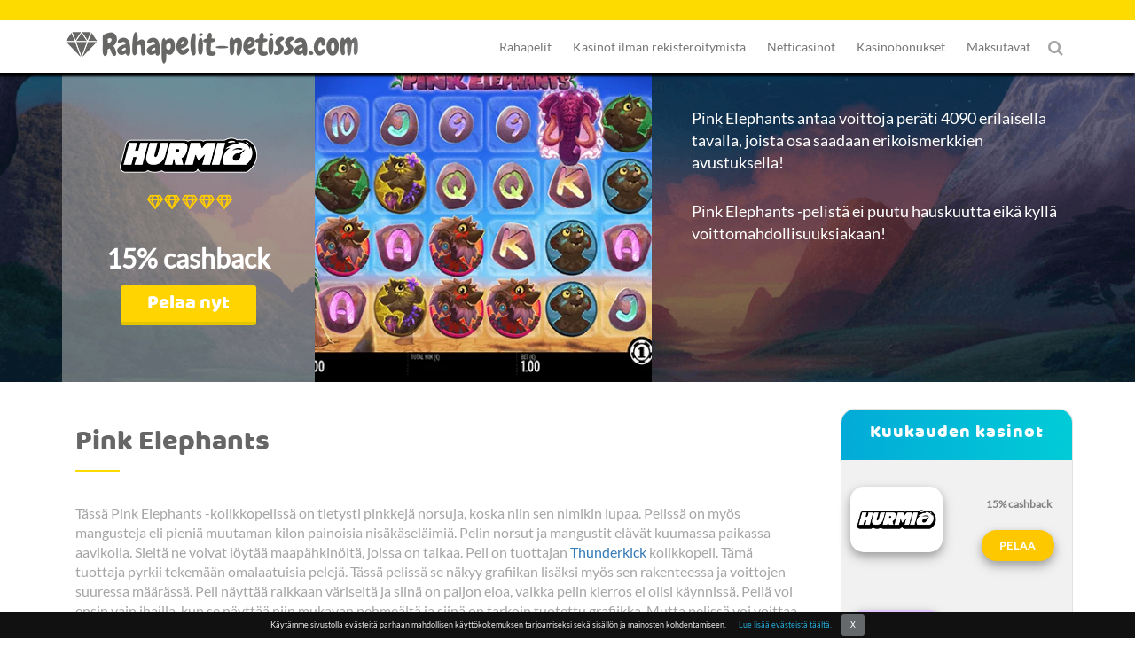

--- FILE ---
content_type: text/html; charset=UTF-8
request_url: https://www.rahapelit-netissa.com/pink-elephants/
body_size: 31844
content:
<!doctype html><html lang="fi"><head><script data-no-optimize="1">var litespeed_docref=sessionStorage.getItem("litespeed_docref");litespeed_docref&&(Object.defineProperty(document,"referrer",{get:function(){return litespeed_docref}}),sessionStorage.removeItem("litespeed_docref"));</script> <meta charset="utf-8"><title> Pink Elephants antaa voittoja 4090 eri tavalla!</title><meta name="viewport" content="width=device-width, initial-scale=1"><meta name="theme-color" content="#02cbd7"><meta name="msapplication-navbutton-color" content="#02cbd7"><meta name="apple-mobile-web-app-status-bar-style" content="#02cbd7"><meta name="google-site-verification" content="q-6gRgKWJQ-fCcSH7PwoBkWleKSIexiR2BYB_P-JOdo" /><meta name='robots' content='index, follow, max-image-preview:large, max-snippet:-1, max-video-preview:-1' /><style>img:is([sizes="auto" i], [sizes^="auto," i]) { contain-intrinsic-size: 3000px 1500px }</style><meta name="description" content="Käynnistä Pink Elephants -kolikkopeli ja ylläty sen hienosta ulkoasusta sekä monista voittomahdollisuuksista!" /><link rel="canonical" href="https://www.rahapelit-netissa.com/pink-elephants/" /><meta property="og:locale" content="fi_FI" /><meta property="og:type" content="article" /><meta property="og:title" content="Pink Elephants antaa voittoja 4090 eri tavalla!" /><meta property="og:description" content="Käynnistä Pink Elephants -kolikkopeli ja ylläty sen hienosta ulkoasusta sekä monista voittomahdollisuuksista!" /><meta property="og:url" content="https://www.rahapelit-netissa.com/pink-elephants/" /><meta property="og:site_name" content="Rahapelit-Netissa.com" /><meta property="article:modified_time" content="2023-02-23T10:26:50+00:00" /><meta property="og:image" content="https://www.rahapelit-netissa.com/wp-content/uploads/2020/03/rahapelit_featured-Pink-Elephants.png" /><meta property="og:image:width" content="600" /><meta property="og:image:height" content="315" /><meta property="og:image:type" content="image/png" /><meta name="twitter:card" content="summary_large_image" /><meta name="twitter:label1" content="Arvioitu lukuaika" /><meta name="twitter:data1" content="3 minuuttia" /><meta name="twitter:label2" content="Written by" /><meta name="twitter:data2" content="Juhani Korhonen" /> <script type="application/ld+json" class="yoast-schema-graph">{"@context":"https://schema.org","@graph":[{"@type":"WebPage","@id":"https://www.rahapelit-netissa.com/pink-elephants/","url":"https://www.rahapelit-netissa.com/pink-elephants/","name":"Pink Elephants antaa voittoja 4090 eri tavalla!","isPartOf":{"@id":"https://www.rahapelit-netissa.com/#website"},"primaryImageOfPage":{"@id":"https://www.rahapelit-netissa.com/pink-elephants/#primaryimage"},"image":{"@id":"https://www.rahapelit-netissa.com/pink-elephants/#primaryimage"},"thumbnailUrl":"https://www.rahapelit-netissa.com/wp-content/uploads/2020/03/rahapelit_featured-Pink-Elephants.png","datePublished":"2018-11-12T05:41:56+00:00","dateModified":"2023-02-23T10:26:50+00:00","description":"Käynnistä Pink Elephants -kolikkopeli ja ylläty sen hienosta ulkoasusta sekä monista voittomahdollisuuksista!","breadcrumb":{"@id":"https://www.rahapelit-netissa.com/pink-elephants/#breadcrumb"},"inLanguage":"fi","potentialAction":[{"@type":"ReadAction","target":["https://www.rahapelit-netissa.com/pink-elephants/"]}],"author":[]},{"@type":"ImageObject","inLanguage":"fi","@id":"https://www.rahapelit-netissa.com/pink-elephants/#primaryimage","url":"https://www.rahapelit-netissa.com/wp-content/uploads/2020/03/rahapelit_featured-Pink-Elephants.png","contentUrl":"https://www.rahapelit-netissa.com/wp-content/uploads/2020/03/rahapelit_featured-Pink-Elephants.png","width":600,"height":315,"caption":"rahapelit_featured Pink Elephants"},{"@type":"BreadcrumbList","@id":"https://www.rahapelit-netissa.com/pink-elephants/#breadcrumb","itemListElement":[{"@type":"ListItem","position":1,"name":"Etusivu","item":"https://www.rahapelit-netissa.com/"},{"@type":"ListItem","position":2,"name":"Pink Elephants"}]},{"@type":"WebSite","@id":"https://www.rahapelit-netissa.com/#website","url":"https://www.rahapelit-netissa.com/","name":"Rahapelit-Netissa.com","description":"","potentialAction":[{"@type":"SearchAction","target":{"@type":"EntryPoint","urlTemplate":"https://www.rahapelit-netissa.com/?s={search_term_string}"},"query-input":{"@type":"PropertyValueSpecification","valueRequired":true,"valueName":"search_term_string"}}],"inLanguage":"fi"}]}</script> <link rel="preload" as="font" href="/wp-content/themes/rahapelit2017/newfonts/BalooRegular.ttf" data-wpacu-preload-local-font="1" crossorigin><link rel="preload" as="font" href="/wp-content/themes/rahapelit2017/font_awesome/fonts/fontawesome-webfont.woff2?v=4.7.0" data-wpacu-preload-local-font="1" crossorigin><link rel="preload" as="font" href="/wp-content/themes/rahapelit2017/newfonts/1YwB1sO8YE1Lyjf12WNiUA.woff2" data-wpacu-preload-local-font="1" crossorigin><link rel='preconnect' href='//www.google-analytics.com' /><link data-optimized="2" rel="stylesheet" href="https://www.rahapelit-netissa.com/wp-content/litespeed/css/2e3f47bdb74e8bc0f62832e5acdbbf9e.css?ver=c26ec" /><style id='classic-theme-styles-inline-css' type='text/css'>/*! This file is auto-generated */
.wp-block-button__link{color:#fff;background-color:#32373c;border-radius:9999px;box-shadow:none;text-decoration:none;padding:calc(.667em + 2px) calc(1.333em + 2px);font-size:1.125em}.wp-block-file__button{background:#32373c;color:#fff;text-decoration:none}</style><style id='co-authors-plus-coauthors-style-inline-css' type='text/css'>.wp-block-co-authors-plus-coauthors.is-layout-flow [class*=wp-block-co-authors-plus]{display:inline}</style><style id='co-authors-plus-avatar-style-inline-css' type='text/css'>.wp-block-co-authors-plus-avatar :where(img){height:auto;max-width:100%;vertical-align:bottom}.wp-block-co-authors-plus-coauthors.is-layout-flow .wp-block-co-authors-plus-avatar :where(img){vertical-align:middle}.wp-block-co-authors-plus-avatar:is(.alignleft,.alignright){display:table}.wp-block-co-authors-plus-avatar.aligncenter{display:table;margin-inline:auto}</style><style id='co-authors-plus-image-style-inline-css' type='text/css'>.wp-block-co-authors-plus-image{margin-bottom:0}.wp-block-co-authors-plus-image :where(img){height:auto;max-width:100%;vertical-align:bottom}.wp-block-co-authors-plus-coauthors.is-layout-flow .wp-block-co-authors-plus-image :where(img){vertical-align:middle}.wp-block-co-authors-plus-image:is(.alignfull,.alignwide) :where(img){width:100%}.wp-block-co-authors-plus-image:is(.alignleft,.alignright){display:table}.wp-block-co-authors-plus-image.aligncenter{display:table;margin-inline:auto}</style><style id='global-styles-inline-css' type='text/css'>:root{--wp--preset--aspect-ratio--square: 1;--wp--preset--aspect-ratio--4-3: 4/3;--wp--preset--aspect-ratio--3-4: 3/4;--wp--preset--aspect-ratio--3-2: 3/2;--wp--preset--aspect-ratio--2-3: 2/3;--wp--preset--aspect-ratio--16-9: 16/9;--wp--preset--aspect-ratio--9-16: 9/16;--wp--preset--color--black: #000000;--wp--preset--color--cyan-bluish-gray: #abb8c3;--wp--preset--color--white: #ffffff;--wp--preset--color--pale-pink: #f78da7;--wp--preset--color--vivid-red: #cf2e2e;--wp--preset--color--luminous-vivid-orange: #ff6900;--wp--preset--color--luminous-vivid-amber: #fcb900;--wp--preset--color--light-green-cyan: #7bdcb5;--wp--preset--color--vivid-green-cyan: #00d084;--wp--preset--color--pale-cyan-blue: #8ed1fc;--wp--preset--color--vivid-cyan-blue: #0693e3;--wp--preset--color--vivid-purple: #9b51e0;--wp--preset--gradient--vivid-cyan-blue-to-vivid-purple: linear-gradient(135deg,rgba(6,147,227,1) 0%,rgb(155,81,224) 100%);--wp--preset--gradient--light-green-cyan-to-vivid-green-cyan: linear-gradient(135deg,rgb(122,220,180) 0%,rgb(0,208,130) 100%);--wp--preset--gradient--luminous-vivid-amber-to-luminous-vivid-orange: linear-gradient(135deg,rgba(252,185,0,1) 0%,rgba(255,105,0,1) 100%);--wp--preset--gradient--luminous-vivid-orange-to-vivid-red: linear-gradient(135deg,rgba(255,105,0,1) 0%,rgb(207,46,46) 100%);--wp--preset--gradient--very-light-gray-to-cyan-bluish-gray: linear-gradient(135deg,rgb(238,238,238) 0%,rgb(169,184,195) 100%);--wp--preset--gradient--cool-to-warm-spectrum: linear-gradient(135deg,rgb(74,234,220) 0%,rgb(151,120,209) 20%,rgb(207,42,186) 40%,rgb(238,44,130) 60%,rgb(251,105,98) 80%,rgb(254,248,76) 100%);--wp--preset--gradient--blush-light-purple: linear-gradient(135deg,rgb(255,206,236) 0%,rgb(152,150,240) 100%);--wp--preset--gradient--blush-bordeaux: linear-gradient(135deg,rgb(254,205,165) 0%,rgb(254,45,45) 50%,rgb(107,0,62) 100%);--wp--preset--gradient--luminous-dusk: linear-gradient(135deg,rgb(255,203,112) 0%,rgb(199,81,192) 50%,rgb(65,88,208) 100%);--wp--preset--gradient--pale-ocean: linear-gradient(135deg,rgb(255,245,203) 0%,rgb(182,227,212) 50%,rgb(51,167,181) 100%);--wp--preset--gradient--electric-grass: linear-gradient(135deg,rgb(202,248,128) 0%,rgb(113,206,126) 100%);--wp--preset--gradient--midnight: linear-gradient(135deg,rgb(2,3,129) 0%,rgb(40,116,252) 100%);--wp--preset--font-size--small: 13px;--wp--preset--font-size--medium: 20px;--wp--preset--font-size--large: 36px;--wp--preset--font-size--x-large: 42px;--wp--preset--spacing--20: 0.44rem;--wp--preset--spacing--30: 0.67rem;--wp--preset--spacing--40: 1rem;--wp--preset--spacing--50: 1.5rem;--wp--preset--spacing--60: 2.25rem;--wp--preset--spacing--70: 3.38rem;--wp--preset--spacing--80: 5.06rem;--wp--preset--shadow--natural: 6px 6px 9px rgba(0, 0, 0, 0.2);--wp--preset--shadow--deep: 12px 12px 50px rgba(0, 0, 0, 0.4);--wp--preset--shadow--sharp: 6px 6px 0px rgba(0, 0, 0, 0.2);--wp--preset--shadow--outlined: 6px 6px 0px -3px rgba(255, 255, 255, 1), 6px 6px rgba(0, 0, 0, 1);--wp--preset--shadow--crisp: 6px 6px 0px rgba(0, 0, 0, 1);}:where(.is-layout-flex){gap: 0.5em;}:where(.is-layout-grid){gap: 0.5em;}body .is-layout-flex{display: flex;}.is-layout-flex{flex-wrap: wrap;align-items: center;}.is-layout-flex > :is(*, div){margin: 0;}body .is-layout-grid{display: grid;}.is-layout-grid > :is(*, div){margin: 0;}:where(.wp-block-columns.is-layout-flex){gap: 2em;}:where(.wp-block-columns.is-layout-grid){gap: 2em;}:where(.wp-block-post-template.is-layout-flex){gap: 1.25em;}:where(.wp-block-post-template.is-layout-grid){gap: 1.25em;}.has-black-color{color: var(--wp--preset--color--black) !important;}.has-cyan-bluish-gray-color{color: var(--wp--preset--color--cyan-bluish-gray) !important;}.has-white-color{color: var(--wp--preset--color--white) !important;}.has-pale-pink-color{color: var(--wp--preset--color--pale-pink) !important;}.has-vivid-red-color{color: var(--wp--preset--color--vivid-red) !important;}.has-luminous-vivid-orange-color{color: var(--wp--preset--color--luminous-vivid-orange) !important;}.has-luminous-vivid-amber-color{color: var(--wp--preset--color--luminous-vivid-amber) !important;}.has-light-green-cyan-color{color: var(--wp--preset--color--light-green-cyan) !important;}.has-vivid-green-cyan-color{color: var(--wp--preset--color--vivid-green-cyan) !important;}.has-pale-cyan-blue-color{color: var(--wp--preset--color--pale-cyan-blue) !important;}.has-vivid-cyan-blue-color{color: var(--wp--preset--color--vivid-cyan-blue) !important;}.has-vivid-purple-color{color: var(--wp--preset--color--vivid-purple) !important;}.has-black-background-color{background-color: var(--wp--preset--color--black) !important;}.has-cyan-bluish-gray-background-color{background-color: var(--wp--preset--color--cyan-bluish-gray) !important;}.has-white-background-color{background-color: var(--wp--preset--color--white) !important;}.has-pale-pink-background-color{background-color: var(--wp--preset--color--pale-pink) !important;}.has-vivid-red-background-color{background-color: var(--wp--preset--color--vivid-red) !important;}.has-luminous-vivid-orange-background-color{background-color: var(--wp--preset--color--luminous-vivid-orange) !important;}.has-luminous-vivid-amber-background-color{background-color: var(--wp--preset--color--luminous-vivid-amber) !important;}.has-light-green-cyan-background-color{background-color: var(--wp--preset--color--light-green-cyan) !important;}.has-vivid-green-cyan-background-color{background-color: var(--wp--preset--color--vivid-green-cyan) !important;}.has-pale-cyan-blue-background-color{background-color: var(--wp--preset--color--pale-cyan-blue) !important;}.has-vivid-cyan-blue-background-color{background-color: var(--wp--preset--color--vivid-cyan-blue) !important;}.has-vivid-purple-background-color{background-color: var(--wp--preset--color--vivid-purple) !important;}.has-black-border-color{border-color: var(--wp--preset--color--black) !important;}.has-cyan-bluish-gray-border-color{border-color: var(--wp--preset--color--cyan-bluish-gray) !important;}.has-white-border-color{border-color: var(--wp--preset--color--white) !important;}.has-pale-pink-border-color{border-color: var(--wp--preset--color--pale-pink) !important;}.has-vivid-red-border-color{border-color: var(--wp--preset--color--vivid-red) !important;}.has-luminous-vivid-orange-border-color{border-color: var(--wp--preset--color--luminous-vivid-orange) !important;}.has-luminous-vivid-amber-border-color{border-color: var(--wp--preset--color--luminous-vivid-amber) !important;}.has-light-green-cyan-border-color{border-color: var(--wp--preset--color--light-green-cyan) !important;}.has-vivid-green-cyan-border-color{border-color: var(--wp--preset--color--vivid-green-cyan) !important;}.has-pale-cyan-blue-border-color{border-color: var(--wp--preset--color--pale-cyan-blue) !important;}.has-vivid-cyan-blue-border-color{border-color: var(--wp--preset--color--vivid-cyan-blue) !important;}.has-vivid-purple-border-color{border-color: var(--wp--preset--color--vivid-purple) !important;}.has-vivid-cyan-blue-to-vivid-purple-gradient-background{background: var(--wp--preset--gradient--vivid-cyan-blue-to-vivid-purple) !important;}.has-light-green-cyan-to-vivid-green-cyan-gradient-background{background: var(--wp--preset--gradient--light-green-cyan-to-vivid-green-cyan) !important;}.has-luminous-vivid-amber-to-luminous-vivid-orange-gradient-background{background: var(--wp--preset--gradient--luminous-vivid-amber-to-luminous-vivid-orange) !important;}.has-luminous-vivid-orange-to-vivid-red-gradient-background{background: var(--wp--preset--gradient--luminous-vivid-orange-to-vivid-red) !important;}.has-very-light-gray-to-cyan-bluish-gray-gradient-background{background: var(--wp--preset--gradient--very-light-gray-to-cyan-bluish-gray) !important;}.has-cool-to-warm-spectrum-gradient-background{background: var(--wp--preset--gradient--cool-to-warm-spectrum) !important;}.has-blush-light-purple-gradient-background{background: var(--wp--preset--gradient--blush-light-purple) !important;}.has-blush-bordeaux-gradient-background{background: var(--wp--preset--gradient--blush-bordeaux) !important;}.has-luminous-dusk-gradient-background{background: var(--wp--preset--gradient--luminous-dusk) !important;}.has-pale-ocean-gradient-background{background: var(--wp--preset--gradient--pale-ocean) !important;}.has-electric-grass-gradient-background{background: var(--wp--preset--gradient--electric-grass) !important;}.has-midnight-gradient-background{background: var(--wp--preset--gradient--midnight) !important;}.has-small-font-size{font-size: var(--wp--preset--font-size--small) !important;}.has-medium-font-size{font-size: var(--wp--preset--font-size--medium) !important;}.has-large-font-size{font-size: var(--wp--preset--font-size--large) !important;}.has-x-large-font-size{font-size: var(--wp--preset--font-size--x-large) !important;}
:where(.wp-block-post-template.is-layout-flex){gap: 1.25em;}:where(.wp-block-post-template.is-layout-grid){gap: 1.25em;}
:where(.wp-block-columns.is-layout-flex){gap: 2em;}:where(.wp-block-columns.is-layout-grid){gap: 2em;}
:root :where(.wp-block-pullquote){font-size: 1.5em;line-height: 1.6;}</style><link rel='shortlink' href='https://www.rahapelit-netissa.com/?p=9976' /><style type="text/css"></style> <script type="application/ld+json">{
            "@context": "https://schema.org",
            "@type": "BreadcrumbList",
            "itemListElement": [{"@type":"ListItem","position":1,"name":"Rahapelit-netissa.com","url":"https://www.rahapelit-netissa.com","item":"https://www.rahapelit-netissa.com","itemListElement":[]},{"@type":"ListItem","position":2,"name":"Pink Elephants","url":"https://www.rahapelit-netissa.com/pink-elephants/","item":"https://www.rahapelit-netissa.com/pink-elephants/","itemListElement":[]}]        }</script> <script type="application/ld+json">{
        "@context": "https://schema.org",
        "@type": "SiteNavigationElement",
        "name": "Main Menu",
        "hasPart": [
                        {
                "@type": "SiteNavigationElement",
                "url": "https://www.rahapelit-netissa.com/",
                "name": "Rahapelit"
            }
            ,                        {
                "@type": "SiteNavigationElement",
                "url": "https://www.rahapelit-netissa.com/kolikkopelit/",
                "name": "Kolikkopelit"
            }
            ,                        {
                "@type": "SiteNavigationElement",
                "url": "https://www.rahapelit-netissa.com/kasinopelit/",
                "name": "Kasinopelit"
            }
            ,                        {
                "@type": "SiteNavigationElement",
                "url": "https://www.rahapelit-netissa.com/ruletti/",
                "name": "Ruletti"
            }
            ,                        {
                "@type": "SiteNavigationElement",
                "url": "https://www.rahapelit-netissa.com/blackjack/",
                "name": "Blackjack"
            }
            ,                        {
                "@type": "SiteNavigationElement",
                "url": "https://www.rahapelit-netissa.com/baccarat/",
                "name": "Baccarat"
            }
            ,                        {
                "@type": "SiteNavigationElement",
                "url": "https://www.rahapelit-netissa.com/nettipokeri/",
                "name": "Nettipokeri"
            }
            ,                        {
                "@type": "SiteNavigationElement",
                "url": "https://www.rahapelit-netissa.com/nettiarvat/",
                "name": "Nettiarvat"
            }
            ,                        {
                "@type": "SiteNavigationElement",
                "url": "https://www.rahapelit-netissa.com/lottopelit/",
                "name": "Lottopelit"
            }
            ,                        {
                "@type": "SiteNavigationElement",
                "url": "https://www.rahapelit-netissa.com/hedelmapelit/",
                "name": "Hedelmäpelit"
            }
            ,                        {
                "@type": "SiteNavigationElement",
                "url": "https://www.rahapelit-netissa.com/videopokerit/",
                "name": "Videopokerit"
            }
            ,                        {
                "@type": "SiteNavigationElement",
                "url": "https://www.rahapelit-netissa.com/pikapokeri/",
                "name": "Pikapokeri"
            }
            ,                        {
                "@type": "SiteNavigationElement",
                "url": "https://www.rahapelit-netissa.com/vedonlyontisivut/",
                "name": "Vedonlyöntisivut netissä"
            }
            ,                        {
                "@type": "SiteNavigationElement",
                "url": "https://www.rahapelit-netissa.com/uhkapelit/",
                "name": "Uhkapelit"
            }
            ,                        {
                "@type": "SiteNavigationElement",
                "url": "https://www.rahapelit-netissa.com/kasino-ilman-rekisteroitymista/",
                "name": "Kasinot ilman rekisteröitymistä"
            }
            ,                        {
                "@type": "SiteNavigationElement",
                "url": "https://www.rahapelit-netissa.com/pay-n-play-kasinot/",
                "name": "Pay N Play kasinot"
            }
            ,                        {
                "@type": "SiteNavigationElement",
                "url": "https://www.rahapelit-netissa.com/pikakasinot/",
                "name": "Pikakasinot"
            }
            ,                        {
                "@type": "SiteNavigationElement",
                "url": "https://www.rahapelit-netissa.com/nopeat-kotiutukset/",
                "name": "Nopeat kotiutukset"
            }
            ,                        {
                "@type": "SiteNavigationElement",
                "url": "https://www.rahapelit-netissa.com/vedonlyonti-ilman-rekisteroitymista/",
                "name": "Vedonlyönti ilman rekisteröitymistä"
            }
            ,                        {
                "@type": "SiteNavigationElement",
                "url": "https://www.rahapelit-netissa.com/netticasinot/",
                "name": "Netticasinot"
            }
            ,                        {
                "@type": "SiteNavigationElement",
                "url": "https://www.rahapelit-netissa.com/uudet-nettikasinot/",
                "name": "Uudet nettikasinot"
            }
            ,                        {
                "@type": "SiteNavigationElement",
                "url": "https://www.rahapelit-netissa.com/parhaat-nettikasinot/",
                "name": "Parhaat nettikasinot"
            }
            ,                        {
                "@type": "SiteNavigationElement",
                "url": "https://www.rahapelit-netissa.com/suomalaiset-nettikasinot/",
                "name": "Suomalaiset nettikasinot"
            }
            ,                        {
                "@type": "SiteNavigationElement",
                "url": "https://www.rahapelit-netissa.com/kaikki-kasinot/",
                "name": "Kaikki kasinot"
            }
            ,                        {
                "@type": "SiteNavigationElement",
                "url": "https://www.rahapelit-netissa.com/live-casino/",
                "name": "Live Casino"
            }
            ,                        {
                "@type": "SiteNavigationElement",
                "url": "https://www.rahapelit-netissa.com/casino-talletus-laskulla/",
                "name": "Casino talletus laskulla"
            }
            ,                        {
                "@type": "SiteNavigationElement",
                "url": "https://www.rahapelit-netissa.com/mobiilikasinot/",
                "name": "Mobiilikasinot"
            }
            ,                        {
                "@type": "SiteNavigationElement",
                "url": "https://www.rahapelit-netissa.com/pelisivut/",
                "name": "Pelisivut"
            }
            ,                        {
                "@type": "SiteNavigationElement",
                "url": "https://www.rahapelit-netissa.com/verovapaat-kasinot/",
                "name": "Verovapaat kasinot"
            }
            ,                        {
                "@type": "SiteNavigationElement",
                "url": "https://www.rahapelit-netissa.com/mga-kasinot/",
                "name": "MGA kasinot"
            }
            ,                        {
                "@type": "SiteNavigationElement",
                "url": "https://www.rahapelit-netissa.com/virolaiset-nettikasinot/",
                "name": "Virolaiset kasinot"
            }
            ,                        {
                "@type": "SiteNavigationElement",
                "url": "https://www.rahapelit-netissa.com/kasinobonukset/",
                "name": "Kasinobonukset"
            }
            ,                        {
                "@type": "SiteNavigationElement",
                "url": "https://www.rahapelit-netissa.com/ilmaiskierrokset/",
                "name": "Ilmaiskierrokset"
            }
            ,                        {
                "@type": "SiteNavigationElement",
                "url": "https://www.rahapelit-netissa.com/kierratysvapaat-ilmaiskierrokset/",
                "name": "Kierrätysvapaat ilmaiskierrokset"
            }
            ,                        {
                "@type": "SiteNavigationElement",
                "url": "https://www.rahapelit-netissa.com/ilmaista-pelirahaa/",
                "name": "Ilmaista pelirahaa"
            }
            ,                        {
                "@type": "SiteNavigationElement",
                "url": "https://www.rahapelit-netissa.com/non-sticky-bonus/",
                "name": "Non Sticky Bonus"
            }
            ,                        {
                "@type": "SiteNavigationElement",
                "url": "https://www.rahapelit-netissa.com/talletusbonus/",
                "name": "Talletusbonukset"
            }
            ,                        {
                "@type": "SiteNavigationElement",
                "url": "https://www.rahapelit-netissa.com/cashback-bonukset/",
                "name": "Cashback Bonukset"
            }
            ,                        {
                "@type": "SiteNavigationElement",
                "url": "https://www.rahapelit-netissa.com/no-deposit-bonus/",
                "name": "No Deposit Bonukset"
            }
            ,                        {
                "@type": "SiteNavigationElement",
                "url": "https://www.rahapelit-netissa.com/vedonlyontibonukset/",
                "name": "Vedonlyöntibonukset"
            }
            ,                        {
                "@type": "SiteNavigationElement",
                "url": "https://www.rahapelit-netissa.com/pokeribonukset/",
                "name": "Pokeribonukset"
            }
            ,                        {
                "@type": "SiteNavigationElement",
                "url": "https://www.rahapelit-netissa.com/casino-bonukset/",
                "name": "Casino bonukset"
            }
            ,                        {
                "@type": "SiteNavigationElement",
                "url": "https://www.rahapelit-netissa.com/bonuskoodit/",
                "name": "Bonuskoodit"
            }
            ,                        {
                "@type": "SiteNavigationElement",
                "url": "https://www.rahapelit-netissa.com/nettikasino-maksutavat/",
                "name": "Maksutavat"
            }
            ,                        {
                "@type": "SiteNavigationElement",
                "url": "https://www.rahapelit-netissa.com/trustly/",
                "name": "Trustly kasinot"
            }
            ,                        {
                "@type": "SiteNavigationElement",
                "url": "https://www.rahapelit-netissa.com/zimpler-kasinot/",
                "name": "Zimpler kasinot"
            }
            ,                        {
                "@type": "SiteNavigationElement",
                "url": "https://www.rahapelit-netissa.com/euteller-kasinot/",
                "name": "Euteller kasinot"
            }
            ,                        {
                "@type": "SiteNavigationElement",
                "url": "https://www.rahapelit-netissa.com/brite-kasinot/",
                "name": "Brite kasinot"
            }
            ,                        {
                "@type": "SiteNavigationElement",
                "url": "https://www.rahapelit-netissa.com/siirto-kasinot/",
                "name": "Siirto kasinot"
            }
            ,                        {
                "@type": "SiteNavigationElement",
                "url": "https://www.rahapelit-netissa.com/siru-mobile/",
                "name": "Siru Mobile kasinot"
            }
            ,                        {
                "@type": "SiteNavigationElement",
                "url": "https://www.rahapelit-netissa.com/rapid-transfer-kasinot/",
                "name": "Rapid Transfer Kasinot"
            }
            ,                        {
                "@type": "SiteNavigationElement",
                "url": "https://www.rahapelit-netissa.com/paysafecard-kasino/",
                "name": "Paysafecard kasinot"
            }
            ,                        {
                "@type": "SiteNavigationElement",
                "url": "https://www.rahapelit-netissa.com/skrill/",
                "name": "Skrill kasinot"
            }
            ,                        {
                "@type": "SiteNavigationElement",
                "url": "https://www.rahapelit-netissa.com/neteller/",
                "name": "Neteller kasinot"
            }
            ,                        {
                "@type": "SiteNavigationElement",
                "url": "https://www.rahapelit-netissa.com/visa/",
                "name": "Visa kasinot"
            }
            ,                        {
                "@type": "SiteNavigationElement",
                "url": "https://www.rahapelit-netissa.com/apple-pay-kasinot/",
                "name": "Apple Pay kasinot"
            }
                                ]
    }</script> <link rel="icon" href="https://www.rahapelit-netissa.com/wp-content/uploads/2018/01/favicon.png" sizes="32x32" /><link rel="icon" href="https://www.rahapelit-netissa.com/wp-content/uploads/2018/01/favicon.png" sizes="192x192" /><link rel="apple-touch-icon" href="https://www.rahapelit-netissa.com/wp-content/uploads/2018/01/favicon.png" /><meta name="msapplication-TileImage" content="https://www.rahapelit-netissa.com/wp-content/uploads/2018/01/favicon.png" />
<noscript><style>.wpb_animate_when_almost_visible { opacity: 1; }</style></noscript> <script type="application/ld+json">{
  "@context": "https://schema.org",
  "@type": "Organization",
  "name": "RAHAPELIT NETISSÄ",
  "url" : "https://www.rahapelit-netissa.com/",
  "logo" : "https://www.rahapelit-netissa.com/wp-content/uploads/2018/01/rahapelit-netissa-com.png",
  "sameAs" : [
    "https://www.facebook.com/Rahapelit",
    "https://twitter.com/Rahapelit",
	"https://www.linkedin.com/company/rahapelit-netissa-com/about/",
	"https://www.youtube.com/channel/UCYYpsdNNGRCOw1BcQ6GfU2w"
  ],
  "contactPoint":[
		{
             "@type":"ContactPoint",
             "telephone":"+599 9 788 2886 75",
             "email":"info@rahapelit-netissa.com",
             "contactType":"customer support"
		}
  ]
}</script> </head><style>.top_header_row a.remove_Logo_Shine::before,
.mobile_menu a.remove_Logo_Shine::before { 
	display:none !important; 
}
.sub-menu p {
    color: #999;
    text-decoration: none;
    padding: 10px 15px;
    display: block;
	margin-bottom:0px;
}
.sub-menu p:hover {
    color: #555;
    font-weight: 700;
    text-decoration: none;
    background-color: #f3f3f3;
    transition: padding .4s;
}
@media (min-width: 767px) {
	.fixed_top_menu {
		position:fixed;
		top:0;	
	}
	#top_slider_part { margin-top: 81px; }
	
		.inner_head_part { margin-top: 81px; }
	}
#cookie-bar {
    position: fixed;
    bottom: 0;
    width: 100%;
    z-index: 99;
}

.dataTables_paginate .paginate_button {
    display: none;
}
.dataTables_paginate span .paginate_button {
    display: inline-block !important;
}
.dataTables_paginate .paginate_button.last {
    display: inline-block !important;
}
.display_none { display:none; }
.navbar-brand { display:none; }
@media (max-width: 767px) {
	#topbar { display:none; }
	.navbar-toggle { margin: 0 0 5px 0; }
	.navbar-default .navbar-toggle:focus, .navbar-default .navbar-toggle:hover {
    	background-color: transparent;
	}
	.navbar-default .navbar-toggle { border-color: transparent !important; }
	.navbar-default .navbar-toggle .icon-bar {  background-color: #FFC107 !important; }
	.navbar-collapse {
		z-index: 999;
		background: #fff;
		position: absolute;
		width: 260px;
		margin-left: -5px;
		overflow-y:scroll;
		top: 47px;
	}
}</style><style>/* a.tablepress_button.top-tablebutton.top_3 {
    background-color: #ff1654;
    border-bottom: 4px solid #e6144c;
    border-radius: 5px;
    font-size: 22px;
    padding: 3px 0 0 0;
    width: 100%;
} */</style><style>.search_form_opacity { opacity:0; }</style><div style="display:none"></div><body><div class="container-fluid top_menu_part contain fixed_top_menu"><div class="container-fluid topend" style="background:#fddb00;"></div><div class="container"><div class="row top_header_row"><div class="col-md-4" style="padding-top: 10px;padding-bottom: 9px;overflow: hidden;"><aside>
<a href="https://www.rahapelit-netissa.com/" id="site-logo" title="Rahapelit-Netissa.com" rel="home">
<img src="https://www.rahapelit-netissa.com/wp-content/uploads/2018/01/rahapelit-netissa-com.png" class="img-responsive" alt="Rahapelit-Netissa.com">
</a></aside></div><div class="col-md-8" style="padding-right: 18px;"><nav class="navbar navbar-default"><div class="navbar-header">
<button type="button" class="navbar-toggle collapsed" data-toggle="collapse" data-target="#bs-example-navbar-collapse-1" aria-expanded="false">
<span class="sr-only">Toggle navigation</span>
<span class="icon-bar"></span>
<span class="icon-bar"></span>
<span class="icon-bar"></span>
</button></div>
<span class="fltrt"><i class="fa fa-search searchicon" style="font-size:18px"></i></span><div class="collapse navbar-collapse" id="bs-example-navbar-collapse-1"><ul id="menu-new-menu" class="nav navbar-nav"><li id="menu-item-2480" class="menu-item menu-item-type-custom menu-item-object-custom menu-item-home menu-item-has-children menu-item-2480"><a href="https://www.rahapelit-netissa.com/">Rahapelit</a><ul class="sub-menu"><li id="menu-item-2481" class="menu-item menu-item-type-post_type menu-item-object-page menu-item-2481"><a href="https://www.rahapelit-netissa.com/kolikkopelit/">Kolikkopelit</a></li><li id="menu-item-2502" class="menu-item menu-item-type-post_type menu-item-object-page menu-item-2502"><a href="https://www.rahapelit-netissa.com/kasinopelit/">Kasinopelit</a></li><li id="menu-item-2503" class="menu-item menu-item-type-post_type menu-item-object-page menu-item-2503"><a href="https://www.rahapelit-netissa.com/ruletti/">Ruletti</a></li><li id="menu-item-2504" class="menu-item menu-item-type-post_type menu-item-object-page menu-item-2504"><a href="https://www.rahapelit-netissa.com/blackjack/">Blackjack</a></li><li id="menu-item-2505" class="menu-item menu-item-type-post_type menu-item-object-page menu-item-2505"><a href="https://www.rahapelit-netissa.com/baccarat/">Baccarat</a></li><li id="menu-item-2518" class="menu-item menu-item-type-post_type menu-item-object-page menu-item-2518"><a href="https://www.rahapelit-netissa.com/nettipokeri/">Nettipokeri</a></li><li id="menu-item-2530" class="menu-item menu-item-type-post_type menu-item-object-page menu-item-2530"><a href="https://www.rahapelit-netissa.com/nettiarvat/">Nettiarvat</a></li><li id="menu-item-2538" class="menu-item menu-item-type-custom menu-item-object-custom menu-item-2538"><a href="https://www.rahapelit-netissa.com/lottopelit/">Lottopelit</a></li><li id="menu-item-2507" class="menu-item menu-item-type-post_type menu-item-object-page menu-item-2507"><a href="https://www.rahapelit-netissa.com/hedelmapelit/">Hedelmäpelit</a></li><li id="menu-item-2519" class="menu-item menu-item-type-post_type menu-item-object-page menu-item-2519"><a href="https://www.rahapelit-netissa.com/videopokerit/">Videopokerit</a></li><li id="menu-item-2523" class="menu-item menu-item-type-custom menu-item-object-custom menu-item-2523"><a href="https://www.rahapelit-netissa.com/pikapokeri/">Pikapokeri</a></li><li id="menu-item-5527" class="menu-item menu-item-type-post_type menu-item-object-page menu-item-5527"><a href="https://www.rahapelit-netissa.com/vedonlyontisivut/">Vedonlyöntisivut netissä</a></li><li id="menu-item-5529" class="menu-item menu-item-type-post_type menu-item-object-page menu-item-5529"><a href="https://www.rahapelit-netissa.com/uhkapelit/">Uhkapelit</a></li></ul></li><li id="menu-item-9775" class="menu-item menu-item-type-post_type menu-item-object-page menu-item-has-children menu-item-9775"><a href="https://www.rahapelit-netissa.com/kasino-ilman-rekisteroitymista/">Kasinot ilman rekisteröitymistä</a><ul class="sub-menu"><li id="menu-item-24873" class="menu-item menu-item-type-post_type menu-item-object-page menu-item-24873"><a href="https://www.rahapelit-netissa.com/pay-n-play-kasinot/">Pay N Play kasinot</a></li><li id="menu-item-31037" class="menu-item menu-item-type-post_type menu-item-object-page menu-item-31037"><a href="https://www.rahapelit-netissa.com/pikakasinot/">Pikakasinot</a></li><li id="menu-item-24777" class="menu-item menu-item-type-post_type menu-item-object-page menu-item-24777"><a href="https://www.rahapelit-netissa.com/nopeat-kotiutukset/">Nopeat kotiutukset</a></li><li id="menu-item-23048" class="menu-item menu-item-type-post_type menu-item-object-page menu-item-23048"><a href="https://www.rahapelit-netissa.com/vedonlyonti-ilman-rekisteroitymista/">Vedonlyönti ilman rekisteröitymistä</a></li></ul></li><li id="menu-item-2308" class="menu-item menu-item-type-custom menu-item-object-custom menu-item-has-children menu-item-2308"><a href="https://www.rahapelit-netissa.com/netticasinot/">Netticasinot</a><ul class="sub-menu"><li id="menu-item-2468" class="menu-item menu-item-type-post_type menu-item-object-page menu-item-2468"><a href="https://www.rahapelit-netissa.com/uudet-nettikasinot/">Uudet nettikasinot</a></li><li id="menu-item-2467" class="menu-item menu-item-type-post_type menu-item-object-page menu-item-2467"><a href="https://www.rahapelit-netissa.com/parhaat-nettikasinot/">Parhaat nettikasinot</a></li><li id="menu-item-2469" class="menu-item menu-item-type-post_type menu-item-object-page menu-item-2469"><a href="https://www.rahapelit-netissa.com/suomalaiset-nettikasinot/">Suomalaiset nettikasinot</a></li><li id="menu-item-2470" class="menu-item menu-item-type-post_type menu-item-object-page menu-item-2470"><a href="https://www.rahapelit-netissa.com/kaikki-kasinot/">Kaikki kasinot</a></li><li id="menu-item-2309" class="menu-item menu-item-type-post_type menu-item-object-page menu-item-2309"><a href="https://www.rahapelit-netissa.com/live-casino/">Live Casino</a></li><li id="menu-item-7587" class="menu-item menu-item-type-post_type menu-item-object-page menu-item-7587"><a href="https://www.rahapelit-netissa.com/casino-talletus-laskulla/">Casino talletus laskulla</a></li><li id="menu-item-2310" class="menu-item menu-item-type-custom menu-item-object-custom menu-item-2310"><a href="https://www.rahapelit-netissa.com/mobiilikasinot/">Mobiilikasinot</a></li><li id="menu-item-10995" class="menu-item menu-item-type-custom menu-item-object-custom menu-item-10995"><a href="https://www.rahapelit-netissa.com/pelisivut/">Pelisivut</a></li><li id="menu-item-32037" class="menu-item menu-item-type-post_type menu-item-object-page menu-item-32037"><a href="https://www.rahapelit-netissa.com/verovapaat-kasinot/">Verovapaat kasinot</a></li><li id="menu-item-32837" class="menu-item menu-item-type-post_type menu-item-object-page menu-item-32837"><a href="https://www.rahapelit-netissa.com/mga-kasinot/">MGA kasinot</a></li><li id="menu-item-33112" class="menu-item menu-item-type-post_type menu-item-object-page menu-item-33112"><a href="https://www.rahapelit-netissa.com/virolaiset-nettikasinot/">Virolaiset kasinot</a></li></ul></li><li id="menu-item-2315" class="menu-item menu-item-type-custom menu-item-object-custom menu-item-has-children menu-item-2315"><a href="https://www.rahapelit-netissa.com/kasinobonukset/">Kasinobonukset</a><ul class="sub-menu"><li id="menu-item-2472" class="menu-item menu-item-type-post_type menu-item-object-page menu-item-2472"><a href="https://www.rahapelit-netissa.com/ilmaiskierrokset/">Ilmaiskierrokset</a></li><li id="menu-item-25048" class="menu-item menu-item-type-post_type menu-item-object-page menu-item-25048"><a href="https://www.rahapelit-netissa.com/kierratysvapaat-ilmaiskierrokset/">Kierrätysvapaat ilmaiskierrokset</a></li><li id="menu-item-2473" class="menu-item menu-item-type-post_type menu-item-object-page menu-item-2473"><a href="https://www.rahapelit-netissa.com/ilmaista-pelirahaa/">Ilmaista pelirahaa</a></li><li id="menu-item-22842" class="menu-item menu-item-type-post_type menu-item-object-page menu-item-22842"><a href="https://www.rahapelit-netissa.com/non-sticky-bonus/">Non Sticky Bonus</a></li><li id="menu-item-2471" class="menu-item menu-item-type-custom menu-item-object-custom menu-item-2471"><a href="https://www.rahapelit-netissa.com/talletusbonus/">Talletusbonukset</a></li><li id="menu-item-2474" class="menu-item menu-item-type-custom menu-item-object-custom menu-item-2474"><a href="https://www.rahapelit-netissa.com/cashback-bonukset/">Cashback Bonukset</a></li><li id="menu-item-2475" class="menu-item menu-item-type-custom menu-item-object-custom menu-item-2475"><a href="https://www.rahapelit-netissa.com/no-deposit-bonus/">No Deposit Bonukset</a></li><li id="menu-item-2476" class="menu-item menu-item-type-custom menu-item-object-custom menu-item-2476"><a href="https://www.rahapelit-netissa.com/vedonlyontibonukset/">Vedonlyöntibonukset</a></li><li id="menu-item-2477" class="menu-item menu-item-type-custom menu-item-object-custom menu-item-2477"><a href="https://www.rahapelit-netissa.com/pokeribonukset/">Pokeribonukset</a></li><li id="menu-item-29171" class="menu-item menu-item-type-post_type menu-item-object-page menu-item-29171"><a href="https://www.rahapelit-netissa.com/casino-bonukset/">Casino bonukset</a></li><li id="menu-item-31807" class="menu-item menu-item-type-post_type menu-item-object-page menu-item-31807"><a href="https://www.rahapelit-netissa.com/bonuskoodit/">Bonuskoodit</a></li></ul></li><li id="menu-item-28062" class="menu-item menu-item-type-post_type menu-item-object-page menu-item-has-children menu-item-28062"><a href="https://www.rahapelit-netissa.com/nettikasino-maksutavat/">Maksutavat</a><ul class="sub-menu"><li id="menu-item-28063" class="menu-item menu-item-type-post_type menu-item-object-page menu-item-28063"><a href="https://www.rahapelit-netissa.com/trustly/">Trustly kasinot</a></li><li id="menu-item-28064" class="menu-item menu-item-type-post_type menu-item-object-page menu-item-28064"><a href="https://www.rahapelit-netissa.com/zimpler-kasinot/">Zimpler kasinot</a></li><li id="menu-item-28065" class="menu-item menu-item-type-post_type menu-item-object-page menu-item-28065"><a href="https://www.rahapelit-netissa.com/euteller-kasinot/">Euteller kasinot</a></li><li id="menu-item-27200" class="menu-item menu-item-type-post_type menu-item-object-page menu-item-27200"><a href="https://www.rahapelit-netissa.com/brite-kasinot/">Brite kasinot</a></li><li id="menu-item-27201" class="menu-item menu-item-type-post_type menu-item-object-page menu-item-27201"><a href="https://www.rahapelit-netissa.com/siirto-kasinot/">Siirto kasinot</a></li><li id="menu-item-28066" class="menu-item menu-item-type-post_type menu-item-object-page menu-item-28066"><a href="https://www.rahapelit-netissa.com/siru-mobile/">Siru Mobile kasinot</a></li><li id="menu-item-32272" class="menu-item menu-item-type-post_type menu-item-object-page menu-item-32272"><a href="https://www.rahapelit-netissa.com/rapid-transfer-kasinot/">Rapid Transfer Kasinot</a></li><li id="menu-item-28067" class="menu-item menu-item-type-post_type menu-item-object-page menu-item-28067"><a href="https://www.rahapelit-netissa.com/paysafecard-kasino/">Paysafecard kasinot</a></li><li id="menu-item-28068" class="menu-item menu-item-type-post_type menu-item-object-page menu-item-28068"><a href="https://www.rahapelit-netissa.com/skrill/">Skrill kasinot</a></li><li id="menu-item-28069" class="menu-item menu-item-type-post_type menu-item-object-page menu-item-28069"><a href="https://www.rahapelit-netissa.com/neteller/">Neteller kasinot</a></li><li id="menu-item-28070" class="menu-item menu-item-type-post_type menu-item-object-page menu-item-28070"><a href="https://www.rahapelit-netissa.com/visa/">Visa kasinot</a></li><li id="menu-item-33724" class="menu-item menu-item-type-post_type menu-item-object-page menu-item-33724"><a href="https://www.rahapelit-netissa.com/apple-pay-kasinot/">Apple Pay kasinot</a></li></ul></li></ul> <span class="searchli"><form class="" role="search" action="https://www.rahapelit-netissa.com" method="get" id="searchform">
<input style="display: none;" id="field" name="s" type="text" class="searchtext" placeholder="Mitä etsit?"></form></span></div></nav></div></div></div></div><style>#desktop_top_4_part { display:none; }
		#mobile_top_4_part { display:none; }</style><style>/************** Only For Read More/Less ****************/
	    @media (max-width: 767px) {
.rrow h2 { font-size: 17px; }
.rrow h3 { 
	font-size: 16px!important;
	font-family: BalooRegular;
    color: #666666;
    margin-top: 20px;
    margin-bottom: 15px;
}
.bot_row .vc_col-sm-12 .vc_col-sm-12 .read_less_part p { margin-bottom: 15px !important; }
.bot_row .wpb_raw_html { 
		margin-bottom: 20px!important;
		margin-top: 30px!important;
}
			.inner_head_part .container {
    display: flex;
    flex-direction: column;
}
.inner_head_part .col-md-4 {
   order: 1;
} 

}
	@media (min-width: 767px) {
	.bot_row h2 {
    	font-family: BalooRegular;
    	font-size: 30px;
   	 	color: #666666;
    	margin-top: 20px;
    	margin-bottom: 15px;
		}
}
	.bot_row { border: none; }
	.bot_row .wpb_content_element { margin: 0; }
	.bot_row h2 { margin-bottom: 15px !important; }
	.bot_row .wpb_raw_html { 
		border-bottom: 1px solid #666; 
		margin-bottom: 30px;
	}
	.bot_row .vc_col-sm-12 .vc_col-sm-12 .vc_column-inner { padding: 0; }
	.bot_row .vc_col-sm-12 .vc_col-sm-12 .wpb_content_element { margin-bottom: 0; }
	.bot_row .vc_col-sm-12 .vc_col-sm-12 .wpb_content_element p,
	.bot_row .vc_col-sm-12 .vc_col-sm-12 .wpb_content_element ul,
	.bot_row .vc_col-sm-12 .vc_col-sm-12 .wpb_content_element ol { margin-top: 15px; }
	.bot_row .vc_col-sm-12 .vc_col-sm-12 .wpb_content_element ol li,
	.bot_row .vc_col-sm-12 .vc_col-sm-12 .wpb_content_element ul li { margin-top: 5px; }
	.bot_row .content_para p:first-child { margin: 0 !important; }
	.bot_row .vc_col-sm-12 .vc_col-sm-12 .read_less_part p { margin-top: 10px !important; }
	/************** Only For Read More/Less ****************/
/*start desgin task style for ol li*/
.ilmaiset_kolikkopelit li{
    color: #dd1c4b;
    position: relative;
    margin: 20px !important;
}
.ilmaiset_kolikkopelit li::before{
   content: '';
   background: url('https://www.rahapelit-netissa.com/wp-content/uploads/2022/05/bullet-icon.png.webp'); 
    background-repeat: no-repeat;
    position: absolute;
    top: -5px;
    left: -42px;
    width: 100%;
    height: 35px;
    z-index: -1;
}	
	/* end---desgin task style for li*/

/*********table of content**********/
	
	.container-fluid.jpbgclr {
    	background-color: #dedede;
}
	.jump1 p a {
    	padding: 0 7px;
    	font-size: 12px;
    	color: #666;
    	font-weight: 700;
}
	#mob_dd_btn {
    	font-size: 18px;
    	color: #02cbd7;
    	margin-top: 10px;
    	font-weight: 700;
    	border: 0;
    	padding: 5px;
    	background: none;
}
	.mob_dd {
    	list-style: none !important;
    	padding: 0px;
    	background-color: #fff;
    	box-shadow: 2px 4px 2px -2px #d2d2d2;
    	position: absolute;
    	left: 0;
    	z-index: 99;
    	width: 360px;
}
 	.mob_dd {
         overflow: hidden;
		 max-height: 0;
         transition: max-height 0.4s ease-in-out;
        }
	.mob_dd li{
    	 padding: 10px;  
}
	ul.mob_dd li a {
    	list-style: none;
    	display: inherit;
}
	.drp ul li a {
    	font-weight: 600;
    	display: block;
    	padding: 0 !important;
    	clear: both;
    	line-height: 1.6;
    	white-space: nowrap;
    	float: none;
    	text-decoration: none;
    	color: #333;
    	font-size: 13px;
}
	.adtk {
    	color: #02cbd7 !important;
}
	.adtk:after {
    	content: "\f00c";
    	color: #02cbd7;
    	display: inline-block;
    	font: normal normal normal 14px/1 FontAwesome;
    	font-size: 20px;
    	text-rendering: auto;
    	-webkit-font-smoothing: antialiased;
    	-moz-osx-font-smoothing: grayscale;
   	 	margin-top: 1px;
    	position: absolute;
    	right: 10px;
}
	@media (device-height : 568px) 
   and (device-width : 320px)
	{
.mob_dd {
   	list-style: none !important;
   	padding: 10px;
   	background-color: #fff;
   	box-shadow: 2px 4px 2px -2px #d2d2d2;
   	position: absolute;
   	left: 0;
   	z-index: 99;
  	width: 93% !important;
}
	}	
/*********table of content**********/
p#breadcrumbs {
    margin: 0;
    padding: 15px 0 10px 0;
    text-transform: uppercase;
    font-size: 12px;
    font-weight: 400;
	color: #02cbd7;
	display: inline-block;
}
p#breadcrumbs a {
    color: #02cbd7;
}
p#breadcrumbs a span {
    /*display: none; visibility: hidden;*/
}
p#breadcrumbs i.fa.fa-angle-right {
    margin: 0 5px;
    color: #02cbd7;
}
div#iframe_row {
    display: none !important;
}
 	.inner_head_part {
 background: url(https://www.rahapelit-netissa.com/wp-content/uploads/2017/12/inner_header_bg.png) no-repeat center /cover;
  }


/************************ Author Credit for Posts in Bottom ************************/
.author_credit {
    border-top: 1px solid #e5e5e5;
    margin-top: 10px;
    padding-top: 20px;
}
.author_credit .author_img { padding-right: 0; }
.author_credit .author_img img {
	border-radius: 100%;
    margin: 0 auto;
}
.author_credit .author_info {
    line-height: normal;
}
.author_info a {
    font-size: 24px;
    display: inline-block;
    text-transform: capitalize;
    font-family: BalooRegular;
    line-height: 24px;
    margin-top: 5px;
    color: #666;
}
.author_info span.sitename {
    font-weight: bold;
    color: #000;
    font-size: 13px;
}
.author_credit p {
    margin-bottom: 0;
}
.author_postinfo {
    text-align: right;
    padding-top: 8px;
    font-size: 14px;
}
.author_postinfo p {
    line-height: normal;
    margin-bottom: 5px;
}
.linkedin{
	color: #0073b0;
	font-size:21px;
}
.author_postinfo b { text-transform: uppercase; }
.author_postinfo a { color: #555; }
@media (max-width: 767px) {
	.author_credit .author_img {
		float: left;
		width: 30%;
	}
	.author_credit .author_info {
		float: left;
		width: 70%;
		padding-top: 12px;
	}
	.author_postinfo {
		text-align: left;
		padding-top: 20px;
	}
	
    .nonreg{
	margin:20% auto;width: 100%; font-size: 18px;
	}
	.inner_head_part .container {
    display: flex;
    flex-direction: column;
    }
   .inner_head_part .col-md-4 {
   order: 1;
    }
	
   .inner_head_part.non_related_main
	{
		background-color: rgb(0 0 0 / 79%);
	}
   .nonregulated
	{
		background:transparent;
	}
   .container-fluid.nonregulated ~ .container {
    background: rgb(0 0 0 / 53%);
    position: relative;
    z-index: -1;
   }
	
}
a.emailauth {
    font-size: initial;
    text-transform: unset;
    color: #337ab7;
    font-family: inherit;	
}
.authbio p {
	margin-bottom:10px;
	color:#666;
}
.authbio{
	margin-top:10px;
}
/************************ Author Credit for Posts in Bottom ************************/
	.yellow span.ratetotal {
    background: url(https://www.rahapelit-netissa.com/wp-content/uploads/2020/12/star-yellow.png) 1px 0px;
}
	.ratecasino.yellow {
    margin: 10px;
}
	.inner_head_part .c1_bonuspart {
    display: flex;
    justify-content: center;
    align-items: center;
    flex-direction: column;
}
.h1_font_size_30px h1 {
    font-size: 32px;
}</style><div class="container-fluid inner_head_part" style="padding:0;">
<input id="hid_val_3" type="hidden" value="" /><div class="container"><div class="col-md-3"><div class="c1_bonuspart"><div class="top_casino_logo_above_title"></div>
<img data-lazyloaded="1" src="[data-uri]" data-src="https://www.rahapelit-netissa.com/wp-content/uploads/2025/11/Hurmio-nettikasino-logo.png" style="width:155px; height:60px;"
alt="Hurmio nettikasino logo"/><noscript><img src="https://www.rahapelit-netissa.com/wp-content/uploads/2025/11/Hurmio-nettikasino-logo.png" style="width:155px; height:60px;"
alt="Hurmio nettikasino logo"/></noscript><div class="ratecasino yellow">
<span class="rate cen text-center">
<span class="ratetotal" style="width:100%;"></span>
</span></div><p> 15% cashback</p><div class="inner_head_top_btn"><aside><a class="inner_head_top_tp_btn" href="https://www.rahapelit-netissa.com/goto/hurmio/" rel="nofollow" target="_blank">Pelaa nyt</a></aside></div></div></div><div class="col-md-4">
<img data-lazyloaded="1" src="[data-uri]" data-src="https://www.rahapelit-netissa.com/wp-content/uploads/2018/11/Pink_Elephantss.png.webp"  alt="Pink_Elephants" class="img-responsive"><noscript><img src="https://www.rahapelit-netissa.com/wp-content/uploads/2018/11/Pink_Elephantss.png.webp"  alt="Pink_Elephants" class="img-responsive"></noscript></div><div class="col-md-5"><div class="c3_parapart"><p>Pink Elephants antaa voittoja peräti 4090 erilaisella tavalla, joista osa saadaan erikoismerkkien avustuksella!</p>
<br><p>Pink Elephants -pelistä ei puutu hauskuutta eikä kyllä voittomahdollisuuksiakaan!</p></div></div></div></div><div id="content_part" class="container" style="padding: 0;"><div class="col-md-9 col-lg-9 col-sm-12 col-xs-12" style="margin-top:30px;"><div class="wpb-content-wrapper"><div class="vc_row wpb_row vc_row-fluid"><div class="wpb_column vc_column_container vc_col-sm-12"><div class="vc_column-inner"><div class="wpb_wrapper"><div class="wpb_text_column wpb_content_element font_family_lato h1_font_size_30px" ><div class="wpb_wrapper"><h1>Pink Elephants</h1></div></div><div class="wpb_text_column wpb_content_element justify_font_16px" ><div class="wpb_wrapper"><p>Tässä Pink Elephants -kolikkopelissä on tietysti pinkkejä norsuja, koska niin sen nimikin lupaa. Pelissä on myös mangusteja eli pieniä muutaman kilon painoisia nisäkäseläimiä. Pelin norsut ja mangustit elävät kuumassa paikassa aavikolla. Sieltä ne voivat löytää maapähkinöitä, joissa on taikaa. Peli on tuottajan <a href="https://www.rahapelit-netissa.com/thunderkick/">Thunderkick</a> kolikkopeli. Tämä tuottaja pyrkii tekemään omalaatuisia pelejä. Tässä pelissä se näkyy grafiikan lisäksi myös sen rakenteessa ja voittojen suuressa määrässä. Peli näyttää raikkaan väriseltä ja siinä on paljon eloa, vaikka pelin kierros ei olisi käynnissä. Peliä voi ensin vain ihailla, kun se näyttää niin mukavan pehmeältä ja siinä on tarkoin tuotettu grafiikka. Mutta pelissä voi voittaa niin monella tavalla ja monia erikoisvoittoja, joten sen pelikierroksia kannattaa myös käynnistellä.</p></div></div><div class="wpb_text_column wpb_content_element font_family_lato h1_font_size_30px ifra" ><div class="wpb_wrapper"><h2>Pelaa Pink Elephants ilmaiseksi</h2></div></div></div></div></div></div><div class="vc_row wpb_row vc_row-fluid"><div class="wpb_column vc_column_container vc_col-sm-12"><div class="vc_column-inner"><div class="wpb_wrapper"><div class="wpb_text_column wpb_content_element" ><div class="wpb_wrapper"><aside class="filteryear"><style>.bonus-cdb-modified {
    position: unset;
}
.viewmorebtn > div {
    background-color: #f6f6f6;
    border: none;
    position: relative;
/*     top: 10px; */
    z-index: 3;
    font-weight: 600;
	cursor: pointer;
	font-size: 13px;
}
	.viewmorebtn .read_more:after {
content: "\f107";
        font: normal normal normal 14px / 1 FontAwesome;
    font-weight: 900;
	font-size: 20px;
    position: relative;
    top: 3px;
    left: 5px;
}
	.viewmorebtn .read_more.active:after {
    content: "\f106";
}
	.dropdowninfo {
    overflow: hidden;
    transition: max-height 0.5s ease;
    max-height: 0; 
}
	.viewmorebtn {
    position: absolute;
    bottom: 12px;
}
.dropdowninfo {
    display: grid;
/*     grid-template-columns: 1fr 1fr;
    gap: 20px; */
/*     padding: 15px 15px; */
	background-color: #fff;
	border-radius: 12px;
	margin-right: -15px;
    margin-left: -15px;
	box-shadow: 0px 3px 6px 0px rgba(0, 0, 0, 0.21);
    z-index: 2;
    position: relative;
}
	  #casino-tablepress-modified .row {
	position: relative!important;
	z-index: 3!important;
}
.dropdowninfo_part1 {
    display: grid;
    grid-template-columns: 1fr 1fr;
/*     padding-left: 10px; */
    gap: 15px;
	padding: 10px 10px 0px 10px;
}
	.dropdowninfo_part1 > div, .dropdowninfo_part2 > div, .dropdowninfo_part3 > div {
    display: grid;
	grid-template-columns: 0.9fr 1.1fr;
	align-items: center;
/*     justify-content: space-between;
    flex-wrap: wrap; */
    border-bottom: 1px solid #A5A5A5;
    padding: 8px 0px;
}
.dropdowninfo_part2 {
    display: grid;
    grid-template-columns: 1fr 1fr;
/*     padding-right: 10px; */
    gap: 15px;
	padding: 0px 10px 0px 10px;
}	
	.dropdowninfo_part3 {
    display: grid;
    grid-template-columns: 1fr 1fr;
/*     padding-right: 10px; */
    gap: 15px;
	padding: 0px 10px 10px 10px;
}	
	.dropdowninfo span {
    text-align: end;
}
aside.filteryear {
    position: relative;
}
.tblprs-ribbon {
    left: -23px !important;
}
.top_filter [class*="filterButton_"].fill {
    border-radius: 20px 20px 0px 0px;
    background: linear-gradient(270deg, #02CBD7 0%, #02ABD7 72.96%);
    box-shadow: 0px -4px 8px 0px rgba(0, 0, 0, 0.20) inset;
    color: #fff;
}
.top_filter [class*="filterButton_"] {
    padding: 9px 10px;
    border-radius: 20px 20px 0px 0px;
    background: #F6F6F6;
    box-shadow: 0px -2px 4px 0px rgba(0, 0, 0, 0.08) inset;
    color: #FF1654;
    font-weight: 600;
    border: unset;
    display: flex;
    align-items: center;
    font-size: 15px;
    cursor: pointer;
    justify-content: center;
}
.top_filter [class*="filterButton_"].fill > img {
    filter: brightness(0) invert(1);
}
.top_filter [class*="filterButton_"] > img {
    margin-right: 10px;
    width: 20px;
}
[class*="filterButton_"].disabled{
    cursor: not-allowed;
    opacity: 0.5;
}
[id*="overlay_"] {
    position: absolute;
    left: 50%;
    top: 50%;
    width: 104%;
    height: 100%;
    transform: translate(-50%, -50%);
     display: none;
    background: rgb(0 0 0 / 36%);
    z-index: 100;
    border-radius: 10px;
}
.cv-spinner {
    height: 100%;
    display: flex;
    justify-content: center;
    position: relative;
    top: 175px;
}
.spinner {
    width: 40px;
    height: 40px;
    border: 4px #fff solid;
    border-top: 4px #ff1654 solid;
    border-radius: 50%;
    animation: sp-anime 0.8s infinite linear;
}
@keyframes sp-anime {
  100% { 
    transform: rotate(360deg); 
  }
}
@media(max-width:768px){
		  #casino-tablepress-modified .row {
	position: relative!important;
	z-index: unset!important;
}
	.viewmorebtn {
    padding: 13px 0px 6px 0px;
    background-color: #f6f6f6;
	 position: unset!important;
    top: unset;
}
	.viewmorebtn .read_more:after {
content: "\f107";
        font: normal normal normal 14px / 1 FontAwesome;
    font-weight: 900;
	font-size: 22px;
    position: relative;
    top: 3px;
    left: 5px;
}
	.viewmorebtn .read_more.active:after {
    content: "\f106";
}
	.viewmorebtn > div {
    position: relative;
    top: -5px;
    text-align: center;
}
	.dropdowninfo {
	display: grid;
    grid-template-columns: unset;
    gap: unset;
    padding: unset;
    margin-right: unset;
    margin-left: unset;
    z-index: unset;
    position: unset;
	}
	.dropdowninfo_part1, .dropdowninfo_part2, .dropdowninfo_part3 {
    display: unset;
    gap: unset;
}

.tblprs-ribbon {
    left: -7px;
}
.top_filter {
    display: flex;
    overflow: scroll;
    gap: 2.5rem;
    padding: 5px;
    margin: 30px auto;
}
/* Hide scrollbar for Chrome, Safari and Opera */
.top_filter::-webkit-scrollbar {
    display: none;
}

/* Hide scrollbar for IE, Edge and Firefox */
.top_filter {
  -ms-overflow-style: none;  /* IE and Edge */
  scrollbar-width: none;  /* Firefox */
}
.fade-left1 {
    -webkit-mask-image: linear-gradient(to right,rgba(0,0,0,0) 0%,rgba(0,0,0,1) 5%);
}
.fade-right1 {
    -webkit-mask-image: linear-gradient(to right,rgba(0,0,0,1) 95%,rgba(0,0,0,0) 100%);
}
.fade-both1 {
    -webkit-mask-image: linear-gradient(to right,rgba(0,0,0,0) 0%,rgba(0,0,0,1) 5%,rgba(0,0,0,1) 95%,rgba(0,0,0,0) 100%);
}
.top_filter [class*="filterButton_"] > img{
	display:none;
}
.top_filter [class*="filterButton_"]{
    flex-grow: 1;
    flex-shrink: 0;
}
.top_filter [class*="filterButton_"]{
    border-radius: 10px;
    background: #02ABD7;
	color:#000;
}
.top_filter [class*="filterButton_"].fill{
    border-radius: 10px;
    background: linear-gradient(270deg, #02CBD7 0%, #02ABD7 72.96%);
	color:#fff;
}
}</style><div id="overlay_1" style=""><div class="cv-spinner">
<span class="spinner"></span></div></div><div class="top_filter fade-right1"><div class="filterButton_1 fill" aria-label="kaikkikasinot">
<img data-lazyloaded="1" src="[data-uri]" decoding="async" data-src="https://www.rahapelit-netissa.com/wp-content/uploads/2024/03/kaikkikasinot.png" alt="kaikkikasinot"><noscript><img decoding="async" src="https://www.rahapelit-netissa.com/wp-content/uploads/2024/03/kaikkikasinot.png" alt="kaikkikasinot"></noscript>
Kaikki kasinot</div><div class="filterButton_1" aria-label="uudetkasinot">
<img data-lazyloaded="1" src="[data-uri]" decoding="async" data-src="https://www.rahapelit-netissa.com/wp-content/uploads/2024/03/uudetkasinot.png" alt="uudetkasinot"><noscript><img decoding="async" src="https://www.rahapelit-netissa.com/wp-content/uploads/2024/03/uudetkasinot.png" alt="uudetkasinot"></noscript>
Uudet kasinot</div><div class="filterButton_1" aria-label="pikakasinot">
<img data-lazyloaded="1" src="[data-uri]" decoding="async" data-src="https://www.rahapelit-netissa.com/wp-content/uploads/2024/10/pikakasinot.png" alt="pikakasinot"><noscript><img decoding="async" src="https://www.rahapelit-netissa.com/wp-content/uploads/2024/10/pikakasinot.png" alt="pikakasinot"></noscript>
Pikakasinot</div><div class="filterButton_1" aria-label="kasinobonukset">
<img data-lazyloaded="1" src="[data-uri]" decoding="async" data-src="https://www.rahapelit-netissa.com/wp-content/uploads/2024/03/kasinobonukset.png" alt="kasinobonukset"><noscript><img decoding="async" src="https://www.rahapelit-netissa.com/wp-content/uploads/2024/03/kasinobonukset.png" alt="kasinobonukset"></noscript>
Kasinobonukset</div><div class="filterButton_1" aria-label="ilmaiskierrokset">
<img data-lazyloaded="1" src="[data-uri]" decoding="async" data-src="https://www.rahapelit-netissa.com/wp-content/uploads/2024/10/freespins.png" alt="freespins"><noscript><img decoding="async" src="https://www.rahapelit-netissa.com/wp-content/uploads/2024/10/freespins.png" alt="freespins"></noscript>
Ilmaiskierrokset</div></div><div class="row casino-tablepress-heading test"><div class="sorting_disabled" style="width: 23%;">Kasino</div><div class="sorting_disabled" style="width: 23%;">Tarjous</div><div class="sorting_disabled" style="width: 25%;">Nettikasinon plussat</div><div class="sorting_disabled" style="width: 27%;">
<img data-lazyloaded="1" src="[data-uri]" decoding="async" data-src="https://www.rahapelit-netissa.com/wp-content/uploads/2020/11/diamond.png" class="img-responsive ct-head-diamond" alt="Diamond"><noscript><img decoding="async" src="https://www.rahapelit-netissa.com/wp-content/uploads/2020/11/diamond.png" class="img-responsive ct-head-diamond" alt="Diamond"></noscript></div></div><aside id="casino-tablepress-modified"  ><div class="tablepressmain1">
<input type="hidden" name="bluepart" id="bluepart" value="https://www.rahapelit-netissa.com/goto/hurmio/"><div class="row-bg-clr-modify" data-id="0"><div class="row bord-modify row-no-1"><div class="tblprs-ribbon new-dgn-tbl"><span></span></div><div class="col-md-2 col-xs-6 logo-sec-modified" style="background-color:#ffffff"><div class="casino-icon">
<a href="https://www.rahapelit-netissa.com/goto/hurmio/" target="_blank" rel="nofollow noopener"> <img data-lazyloaded="1" src="[data-uri]" decoding="async" data-src="https://www.rahapelit-netissa.com/wp-content/uploads/2025/11/Hurmio-nettikasino-logo.png" class="logo-img" alt="Hurmio nettikasino logo"><noscript><img decoding="async" src="https://www.rahapelit-netissa.com/wp-content/uploads/2025/11/Hurmio-nettikasino-logo.png" class="logo-img" alt="Hurmio nettikasino logo"></noscript></a></div><div class="ribbon_new">
uusi</div></div><div class="col-md-3 col-xs-12 part-page-modified"><p class="modified-bonos" align="center">15% cashback</p><div class="ratecasino">
<span class="rate cen text-center" data-bg="https://www.rahapelit-netissa.com/wp-content/uploads/2020/11/star-dark.png" data-lazyloaded>
<span class="ratetotal" style="width:100%;" data-bg="https://www.rahapelit-netissa.com/wp-content/uploads/2020/11/star-red.png" data-lazyloaded></span>
</span></div></div><div class="col-md-4 col-xs-12 part-page1-modified"><div class="tog-part-modified"><ul><li class="selling-point-modified">Moderni uusi kasino</li><li class="selling-point-modified">Nopeat rahansiirrot</li><li class="selling-point-modified">Laaja pelivalikoima</li><li class="selling-point-modified">Jatkuvia etuja ja tarjouksia</li></ul></div></div><div class="col-md-3 col-xs-6 bonus-cdb-modified" align="center">
<a class="casino_tablepress_btn top_3" href="https://www.rahapelit-netissa.com/goto/hurmio/" target="_blank" rel="nofollow noopener">Pelaa</a>
<a href="https://www.rahapelit-netissa.com/arvostelut/hurmio-casino/" class="tablereview">Hurmio casino arvostelu</a><div class="viewmorebtn"><div class="morebtn_1 read_more" data-id="0">Näytä enemmän</div></div></div><div class="numbr-modify-tblprs"><span class="serial-tbl"><p>1</p></span></div></div><div class="dropdowninfo dropdowninfo_1" data-id="0"><div class="dropdowninfo_part1"><div>Minimitalletus: <span>1€</span></div><div>Non Sticky bonus: <span>Ei</span></div></div><div class="dropdowninfo_part2"><div>Bonus kierrätysvaatimus: <span>10x</span></div><div>Lisenssi: <span>Curacao, Viro</span></div></div><div class="dropdowninfo_part3"><div>Freespins kierrätysvaatimus: <span>–</span></div><div>Verovapaa: <span>Ei</span></div></div></div></div><div class="row-bg-clr-modify" data-id="1"><div class="row bord-modify row-no-2"><div class="tblprs-ribbon new-dgn-tbl"><span></span></div><div class="col-md-2 col-xs-6 logo-sec-modified" style="background-color:#e5c7ff"><div class="casino-icon">
<a href="https://www.rahapelit-netissa.com/goto/rullat/" target="_blank" rel="nofollow noopener"> <img data-lazyloaded="1" src="[data-uri]" decoding="async" data-src="https://www.rahapelit-netissa.com/wp-content/uploads/2025/07/Rullat-nettikasino-logo.png" class="logo-img" alt="Rullat nettikasino logo"><noscript><img decoding="async" src="https://www.rahapelit-netissa.com/wp-content/uploads/2025/07/Rullat-nettikasino-logo.png" class="logo-img" alt="Rullat nettikasino logo"></noscript></a></div><div class="ribbon_new">
uusi</div></div><div class="col-md-3 col-xs-12 part-page-modified"><p class="modified-bonos" align="center">Jopa 15% cashback</p><p class="modified-bonos" align="center">800 Ilmaiskierrosta</p><div class="ratecasino">
<span class="rate cen text-center" data-bg="https://www.rahapelit-netissa.com/wp-content/uploads/2020/11/star-dark.png" data-lazyloaded>
<span class="ratetotal" style="width:98%;" data-bg="https://www.rahapelit-netissa.com/wp-content/uploads/2020/11/star-red.png" data-lazyloaded></span>
</span></div></div><div class="col-md-4 col-xs-12 part-page1-modified"><div class="tog-part-modified"><ul><li class="selling-point-modified">Rullaa tiesi voittoihin!</li><li class="selling-point-modified">800 FS ensitalletuksella</li><li class="selling-point-modified">Päivittäiset tarjoukset</li><li class="selling-point-modified">Yli 3000 peliä</li></ul></div></div><div class="col-md-3 col-xs-6 bonus-cdb-modified" align="center">
<a class="casino_tablepress_btn top_3" href="https://www.rahapelit-netissa.com/goto/rullat/" target="_blank" rel="nofollow noopener">Pelaa</a>
<a href="https://www.rahapelit-netissa.com/arvostelut/rullat-casino/" class="tablereview">Rullat Casino arvostelu</a><div class="viewmorebtn"><div class="morebtn_1 read_more" data-id="1">Näytä enemmän</div></div></div><div class="numbr-modify-tblprs"><span class="serial-tbl"><p>2</p></span></div></div><div class="dropdowninfo dropdowninfo_1" data-id="1"><div class="dropdowninfo_part1"><div>Minimitalletus: <span>1€</span></div><div>Non Sticky bonus: <span>Ei</span></div></div><div class="dropdowninfo_part2"><div>Bonus kierrätysvaatimus: <span>10x</span></div><div>Lisenssi: <span>Curacao</span></div></div><div class="dropdowninfo_part3"><div>Freespins kierrätysvaatimus: <span>35x</span></div><div>Verovapaa: <span>Ei</span></div></div></div></div><div class="row-bg-clr-modify" data-id="2"><div class="row bord-modify row-no-3"><div class="tblprs-ribbon new-dgn-tbl"><span></span></div><div class="col-md-2 col-xs-6 logo-sec-modified" style="background-color:#ffffff"><div class="casino-icon">
<a href="https://www.rahapelit-netissa.com/goto/mainio/" target="_blank" rel="nofollow noopener"> <img data-lazyloaded="1" src="[data-uri]" decoding="async" data-src="https://www.rahapelit-netissa.com/wp-content/uploads/2026/01/Mainio-logo.png" class="logo-img" alt="Mainio logo"><noscript><img decoding="async" src="https://www.rahapelit-netissa.com/wp-content/uploads/2026/01/Mainio-logo.png" class="logo-img" alt="Mainio logo"></noscript></a></div><div class="ribbon_new">
uusi</div></div><div class="col-md-3 col-xs-12 part-page-modified"><p class="modified-bonos" align="center">100% jopa 300€</p><p class="modified-bonos" align="center">25 ilmaiskierrosta</p><div class="ratecasino">
<span class="rate cen text-center" data-bg="https://www.rahapelit-netissa.com/wp-content/uploads/2020/11/star-dark.png" data-lazyloaded>
<span class="ratetotal" style="width:97%;" data-bg="https://www.rahapelit-netissa.com/wp-content/uploads/2020/11/star-red.png" data-lazyloaded></span>
</span></div></div><div class="col-md-4 col-xs-12 part-page1-modified"><div class="tog-part-modified"><ul><li class="selling-point-modified">Laaja pelivalikoima (6000+)</li><li class="selling-point-modified">Kolmitasoinen tervetuliaisbonus</li><li class="selling-point-modified">Nopeat rahansiirrot</li><li class="selling-point-modified">Verovapaat voitot EU-pelaajille</li></ul></div></div><div class="col-md-3 col-xs-6 bonus-cdb-modified" align="center">
<a class="casino_tablepress_btn top_3" href="https://www.rahapelit-netissa.com/goto/mainio/" target="_blank" rel="nofollow noopener">Pelaa</a><div class="viewmorebtn"><div class="morebtn_1 read_more" data-id="2">Näytä enemmän</div></div></div><div class="numbr-modify-tblprs"><span class="serial-tbl"><p>3</p></span></div></div><div class="dropdowninfo dropdowninfo_1" data-id="2"><div class="dropdowninfo_part1"><div>Minimitalletus: <span>20€</span></div><div>Non Sticky bonus: <span>Ei</span></div></div><div class="dropdowninfo_part2"><div>Bonus kierrätysvaatimus: <span>40x</span></div><div>Lisenssi: <span>Malta</span></div></div><div class="dropdowninfo_part3"><div>Freespins kierrätysvaatimus: <span>0x</span></div><div>Verovapaa: <span>Kyllä</span></div></div></div></div><div class="row-bg-clr-modify" data-id="3"><div class="row bord-modify row-no-4"><div class="col-md-2 col-xs-6 logo-sec-modified" style="background-color:#136dfd"><div class="casino-icon">
<a href="https://www.rahapelit-netissa.com/goto/bonuspistolo/" target="_blank" rel="nofollow noopener"> <img data-lazyloaded="1" src="[data-uri]" decoding="async" data-src="https://www.rahapelit-netissa.com/wp-content/uploads/2025/04/pistolo-casino-logo.png" class="logo-img" alt="pistolo casino logo"><noscript><img decoding="async" src="https://www.rahapelit-netissa.com/wp-content/uploads/2025/04/pistolo-casino-logo.png" class="logo-img" alt="pistolo casino logo"></noscript></a></div><div class="ribbon_new">
uusi</div></div><div class="col-md-3 col-xs-12 part-page-modified"><p class="modified-bonos" align="center">100% jopa 500€</p><p class="modified-bonos" align="center">200 ilmaiskierrosta</p><div class="ratecasino">
<span class="rate cen text-center" data-bg="https://www.rahapelit-netissa.com/wp-content/uploads/2020/11/star-dark.png" data-lazyloaded>
<span class="ratetotal" style="width:97%;" data-bg="https://www.rahapelit-netissa.com/wp-content/uploads/2020/11/star-red.png" data-lazyloaded></span>
</span></div></div><div class="col-md-4 col-xs-12 part-page1-modified"><div class="tog-part-modified"><ul><li class="selling-point-modified">Uusi innovatiivinen kasino</li><li class="selling-point-modified">Nopea asiakaspalvelu</li><li class="selling-point-modified">Cashback -etuja</li><li class="selling-point-modified">Latausbonuksia</li></ul></div></div><div class="col-md-3 col-xs-6 bonus-cdb-modified" align="center">
<a class="casino_tablepress_btn top_3" href="https://www.rahapelit-netissa.com/goto/bonuspistolo/" target="_blank" rel="nofollow noopener">Pelaa</a>
<a href="https://www.rahapelit-netissa.com/arvostelut/pistolo-casino/" class="tablereview">Pistolo Casino arvostelu</a><div class="viewmorebtn"><div class="morebtn_1 read_more" data-id="3">Näytä enemmän</div></div></div><div class="numbr-modify-tblprs"><span class="serial-tbl"><p>4</p></span></div></div><div class="dropdowninfo dropdowninfo_1" data-id="3"><div class="dropdowninfo_part1"><div>Minimitalletus: <span>10 €</span></div><div>Non Sticky bonus: <span>Kyllä</span></div></div><div class="dropdowninfo_part2"><div>Bonus kierrätysvaatimus: <span>35x</span></div><div>Lisenssi: <span>Anjouan</span></div></div><div class="dropdowninfo_part3"><div>Freespins kierrätysvaatimus: <span>40x</span></div><div>Verovapaa: <span>Ei</span></div></div></div></div><div class="row-bg-clr-modify" data-id="4"><div class="row bord-modify row-no-5"><div class="tblprs-ribbon new-dgn-tbl"><span></span></div><div class="col-md-2 col-xs-6 logo-sec-modified" style="background-color:#ffffff"><div class="casino-icon">
<a href="https://www.rahapelit-netissa.com/goto/bonusparatiisi/" target="_blank" rel="nofollow noopener"> <img data-lazyloaded="1" src="[data-uri]" decoding="async" data-src="https://www.rahapelit-netissa.com/wp-content/uploads/2024/11/Paratiisi-logo.png" class="logo-img" alt="Paratiisi logo"><noscript><img decoding="async" src="https://www.rahapelit-netissa.com/wp-content/uploads/2024/11/Paratiisi-logo.png" class="logo-img" alt="Paratiisi logo"></noscript></a></div><div class="ribbon_new">
uusi</div></div><div class="col-md-3 col-xs-12 part-page-modified"><p class="modified-bonos" align="center">Jopa 20% käteispalautus</p><p class="modified-bonos" align="center">300 ilmaiskierrosta</p><div class="ratecasino">
<span class="rate cen text-center" data-bg="https://www.rahapelit-netissa.com/wp-content/uploads/2020/11/star-dark.png" data-lazyloaded>
<span class="ratetotal" style="width:95%;" data-bg="https://www.rahapelit-netissa.com/wp-content/uploads/2020/11/star-red.png" data-lazyloaded></span>
</span></div></div><div class="col-md-4 col-xs-12 part-page1-modified"><div class="tog-part-modified"><ul><li class="selling-point-modified">Kasino ilman rekisteröintiä</li><li class="selling-point-modified">Marraskuun uutuuskasino</li><li class="selling-point-modified">Jatkuvat käteispalautukset</li><li class="selling-point-modified">Suomenkielinen sivusto</li></ul></div></div><div class="col-md-3 col-xs-6 bonus-cdb-modified" align="center">
<a class="casino_tablepress_btn top_3" href="https://www.rahapelit-netissa.com/goto/bonusparatiisi/" target="_blank" rel="nofollow noopener">Pelaa</a>
<a href="https://www.rahapelit-netissa.com/arvostelut/paratiisi/" class="tablereview">Paratiisi arvostelu</a><div class="viewmorebtn"><div class="morebtn_1 read_more" data-id="4">Näytä enemmän</div></div></div><div class="numbr-modify-tblprs"><span class="serial-tbl"><p>5</p></span></div></div><div class="dropdowninfo dropdowninfo_1" data-id="4"><div class="dropdowninfo_part1"><div>Minimitalletus: <span>20€</span></div><div>Non Sticky bonus: <span>Ei</span></div></div><div class="dropdowninfo_part2"><div>Bonus kierrätysvaatimus: <span>35x</span></div><div>Lisenssi: <span>Curacao</span></div></div><div class="dropdowninfo_part3"><div>Freespins kierrätysvaatimus: <span>–</span></div><div>Verovapaa: <span>Ei</span></div></div></div></div><div class="row-bg-clr-modify" data-id="5"><div class="row bord-modify row-no-6"><div class="col-md-2 col-xs-6 logo-sec-modified" style="background-color:#000000"><div class="casino-icon">
<a href="https://www.rahapelit-netissa.com/goto/bonusgransino/" target="_blank" rel="nofollow noopener"> <img data-lazyloaded="1" src="[data-uri]" decoding="async" data-src="https://www.rahapelit-netissa.com/wp-content/uploads/2025/05/gransino-casino-logo.png" class="logo-img" alt="gransino casino logo"><noscript><img decoding="async" src="https://www.rahapelit-netissa.com/wp-content/uploads/2025/05/gransino-casino-logo.png" class="logo-img" alt="gransino casino logo"></noscript></a></div><div class="ribbon_new">
uusi</div></div><div class="col-md-3 col-xs-12 part-page-modified"><p class="modified-bonos" align="center">100% bonus, jopa 500€</p><p class="modified-bonos" align="center">200 ilmaispyöräytystä</p><div class="ratecasino">
<span class="rate cen text-center" data-bg="https://www.rahapelit-netissa.com/wp-content/uploads/2020/11/star-dark.png" data-lazyloaded>
<span class="ratetotal" style="width:94%;" data-bg="https://www.rahapelit-netissa.com/wp-content/uploads/2020/11/star-red.png" data-lazyloaded></span>
</span></div></div><div class="col-md-4 col-xs-12 part-page1-modified"><div class="tog-part-modified"><ul><li class="selling-point-modified">Viikoittaisia haasteita</li><li class="selling-point-modified">Kätevä mobiilikasino</li><li class="selling-point-modified">Monipuolinen valikoima</li><li class="selling-point-modified">Runsaasti pöytäpelejä</li></ul></div></div><div class="col-md-3 col-xs-6 bonus-cdb-modified" align="center">
<a class="casino_tablepress_btn top_3" href="https://www.rahapelit-netissa.com/goto/bonusgransino/" target="_blank" rel="nofollow noopener">Pelaa</a>
<a href="https://www.rahapelit-netissa.com/arvostelut/gransino-casino/" class="tablereview">Gransino Casino arvostelu</a><div class="viewmorebtn"><div class="morebtn_1 read_more" data-id="5">Näytä enemmän</div></div></div><div class="numbr-modify-tblprs"><span class="serial-tbl"><p>6</p></span></div></div><div class="dropdowninfo dropdowninfo_1" data-id="5"><div class="dropdowninfo_part1"><div>Minimitalletus: <span>10€</span></div><div>Non Sticky bonus: <span>Kyllä</span></div></div><div class="dropdowninfo_part2"><div>Bonus kierrätysvaatimus: <span>35x</span></div><div>Lisenssi: <span>Costa Rica</span></div></div><div class="dropdowninfo_part3"><div>Freespins kierrätysvaatimus: <span>40x</span></div><div>Verovapaa: <span>Ei</span></div></div></div></div><div class="row-bg-clr-modify" data-id="6"><div class="row bord-modify row-no-7"><div class="tblprs-ribbon new-dgn-tbl"><span></span></div><div class="col-md-2 col-xs-6 logo-sec-modified" style="background-color:#fff00d"><div class="casino-icon">
<a href="https://www.rahapelit-netissa.com/goto/raketti/" target="_blank" rel="nofollow noopener"> <img data-lazyloaded="1" src="[data-uri]" decoding="async" data-src="https://www.rahapelit-netissa.com/wp-content/uploads/2024/05/Raketti-logo.png" class="logo-img" alt="Raketti logo"><noscript><img decoding="async" src="https://www.rahapelit-netissa.com/wp-content/uploads/2024/05/Raketti-logo.png" class="logo-img" alt="Raketti logo"></noscript></a></div><div class="ribbon_new">
uusi</div></div><div class="col-md-3 col-xs-12 part-page-modified"><p class="modified-bonos" align="center">Käteispalautus 20%</p><p class="modified-bonos" align="center">300 ilmaiskierrosta</p><div class="ratecasino">
<span class="rate cen text-center" data-bg="https://www.rahapelit-netissa.com/wp-content/uploads/2020/11/star-dark.png" data-lazyloaded>
<span class="ratetotal" style="width:93%;" data-bg="https://www.rahapelit-netissa.com/wp-content/uploads/2020/11/star-red.png" data-lazyloaded></span>
</span></div></div><div class="col-md-4 col-xs-12 part-page1-modified"><div class="tog-part-modified"><ul><li class="selling-point-modified">Käteispalautuksia</li><li class="selling-point-modified">Uusi värikäs pikakasino</li><li class="selling-point-modified">Brite maksuliikenne</li><li class="selling-point-modified">Yli 5000 kasinopeliä</li></ul></div></div><div class="col-md-3 col-xs-6 bonus-cdb-modified" align="center">
<a class="casino_tablepress_btn top_3" href="https://www.rahapelit-netissa.com/goto/raketti/" target="_blank" rel="nofollow noopener">Pelaa</a>
<a href="https://www.rahapelit-netissa.com/arvostelut/raketti-kasino/" class="tablereview">Raketti arvostelu</a><div class="viewmorebtn"><div class="morebtn_1 read_more" data-id="6">Näytä enemmän</div></div></div><div class="numbr-modify-tblprs"><span class="serial-tbl"><p>7</p></span></div></div><div class="dropdowninfo dropdowninfo_1" data-id="6"><div class="dropdowninfo_part1"><div>Minimitalletus: <span>20€</span></div><div>Non Sticky bonus: <span>Kyllä</span></div></div><div class="dropdowninfo_part2"><div>Bonus kierrätysvaatimus: <span>35x</span></div><div>Lisenssi: <span>Curacao</span></div></div><div class="dropdowninfo_part3"><div>Freespins kierrätysvaatimus: <span>–</span></div><div>Verovapaa: <span>Ei</span></div></div></div></div><div class="row-bg-clr-modify" data-id="7"><div class="row bord-modify row-no-8"><div class="tblprs-ribbon new-dgn-tbl"><span></span></div><div class="col-md-2 col-xs-6 logo-sec-modified" style="background-color:#ffffff"><div class="casino-icon">
<a href="https://www.rahapelit-netissa.com/goto/bonusjellona/" target="_blank" rel="nofollow noopener"> <img data-lazyloaded="1" src="[data-uri]" decoding="async" data-src="https://www.rahapelit-netissa.com/wp-content/uploads/2025/06/jellona-logo.png" class="logo-img" alt="jellona logo"><noscript><img decoding="async" src="https://www.rahapelit-netissa.com/wp-content/uploads/2025/06/jellona-logo.png" class="logo-img" alt="jellona logo"></noscript></a></div><div class="ribbon_new">
uusi</div></div><div class="col-md-3 col-xs-12 part-page-modified"><p class="modified-bonos" align="center">15% käteispalautus</p><div class="ratecasino">
<span class="rate cen text-center" data-bg="https://www.rahapelit-netissa.com/wp-content/uploads/2020/11/star-dark.png" data-lazyloaded>
<span class="ratetotal" style="width:92%;" data-bg="https://www.rahapelit-netissa.com/wp-content/uploads/2020/11/star-red.png" data-lazyloaded></span>
</span></div></div><div class="col-md-4 col-xs-12 part-page1-modified"><div class="tog-part-modified"><ul><li class="selling-point-modified">Uusi Pay n Play casino</li><li class="selling-point-modified">Päivittäisiä etuja</li><li class="selling-point-modified">Nopeat rahansiirrot</li><li class="selling-point-modified">Tuhansia kasinopelejä</li></ul></div></div><div class="col-md-3 col-xs-6 bonus-cdb-modified" align="center">
<a class="casino_tablepress_btn top_3" href="https://www.rahapelit-netissa.com/goto/bonusjellona/" target="_blank" rel="nofollow noopener">Pelaa</a>
<a href="https://www.rahapelit-netissa.com/arvostelut/jellona-casino/" class="tablereview">Jellona arvostelu</a><div class="viewmorebtn"><div class="morebtn_1 read_more" data-id="7">Näytä enemmän</div></div></div><div class="numbr-modify-tblprs"><span class="serial-tbl"><p>8</p></span></div></div><div class="dropdowninfo dropdowninfo_1" data-id="7"><div class="dropdowninfo_part1"><div>Minimitalletus: <span>1€</span></div><div>Non Sticky bonus: <span>Ei</span></div></div><div class="dropdowninfo_part2"><div>Bonus kierrätysvaatimus: <span>10x</span></div><div>Lisenssi: <span>Curacao</span></div></div><div class="dropdowninfo_part3"><div>Freespins kierrätysvaatimus: <span>–</span></div><div>Verovapaa: <span>Ei</span></div></div></div></div><div class="row-bg-clr-modify" data-id="8"><div class="row bord-modify row-no-9"><div class="col-md-2 col-xs-6 logo-sec-modified" style="background-color:#050b26"><div class="casino-icon">
<a href="https://www.rahapelit-netissa.com/goto/viperwin/" target="_blank" rel="nofollow noopener"> <img data-lazyloaded="1" src="[data-uri]" decoding="async" data-src="https://www.rahapelit-netissa.com/wp-content/uploads/2024/05/Viperwin-logo.png" class="logo-img" alt="Viperwin logo"><noscript><img decoding="async" src="https://www.rahapelit-netissa.com/wp-content/uploads/2024/05/Viperwin-logo.png" class="logo-img" alt="Viperwin logo"></noscript></a></div><div class="ribbon_new">
uusi</div></div><div class="col-md-3 col-xs-12 part-page-modified"><p class="modified-bonos" align="center">100% jopa 500€</p><p class="modified-bonos" align="center">200 ilmaiskierrosta</p><div class="ratecasino">
<span class="rate cen text-center" data-bg="https://www.rahapelit-netissa.com/wp-content/uploads/2020/11/star-dark.png" data-lazyloaded>
<span class="ratetotal" style="width:92%;" data-bg="https://www.rahapelit-netissa.com/wp-content/uploads/2020/11/star-red.png" data-lazyloaded></span>
</span></div></div><div class="col-md-4 col-xs-12 part-page1-modified"><div class="tog-part-modified"><ul><li class="selling-point-modified">Yli 12 000 peliä</li><li class="selling-point-modified">Runsaasti eri turnauksia</li><li class="selling-point-modified">Viikottainen cashback</li><li class="selling-point-modified">Latausbonuksia</li></ul></div></div><div class="col-md-3 col-xs-6 bonus-cdb-modified" align="center">
<a class="casino_tablepress_btn top_3" href="https://www.rahapelit-netissa.com/goto/viperwin/" target="_blank" rel="nofollow noopener">Pelaa</a>
<a href="https://www.rahapelit-netissa.com/arvostelut/viperwin/" class="tablereview">Viperwin arvostelu</a><div class="viewmorebtn"><div class="morebtn_1 read_more" data-id="8">Näytä enemmän</div></div></div><div class="numbr-modify-tblprs"><span class="serial-tbl"><p>9</p></span></div></div><div class="dropdowninfo dropdowninfo_1" data-id="8"><div class="dropdowninfo_part1"><div>Minimitalletus: <span>20€</span></div><div>Non Sticky bonus: <span>Kyllä</span></div></div><div class="dropdowninfo_part2"><div>Bonus kierrätysvaatimus: <span>35x</span></div><div>Lisenssi: <span>Curacao</span></div></div><div class="dropdowninfo_part3"><div>Freespins kierrätysvaatimus: <span>40x</span></div><div>Verovapaa: <span>Ei</span></div></div></div></div><div class="row-bg-clr-modify" data-id="9"><div class="row bord-modify row-no-10"><div class="col-md-2 col-xs-6 logo-sec-modified" style="background-color:#0e112b"><div class="casino-icon">
<a href="https://www.rahapelit-netissa.com/goto/bonusspinight/" target="_blank" rel="nofollow noopener"> <img data-lazyloaded="1" src="[data-uri]" decoding="async" data-src="https://www.rahapelit-netissa.com/wp-content/uploads/2024/12/Spinight-logo.png" class="logo-img" alt="Spinight logo"><noscript><img decoding="async" src="https://www.rahapelit-netissa.com/wp-content/uploads/2024/12/Spinight-logo.png" class="logo-img" alt="Spinight logo"></noscript></a></div></div><div class="col-md-3 col-xs-12 part-page-modified"><p class="modified-bonos" align="center">250% jopa 2500€</p><p class="modified-bonos" align="center">250 ilmaispyöräytystä</p><div class="ratecasino">
<span class="rate cen text-center" data-bg="https://www.rahapelit-netissa.com/wp-content/uploads/2020/11/star-dark.png" data-lazyloaded>
<span class="ratetotal" style="width:90%;" data-bg="https://www.rahapelit-netissa.com/wp-content/uploads/2020/11/star-red.png" data-lazyloaded></span>
</span></div></div><div class="col-md-4 col-xs-12 part-page1-modified"><div class="tog-part-modified"><ul><li class="selling-point-modified">Tunnelmallinen kasinoelämys</li><li class="selling-point-modified">Viikottaisia haasteita</li><li class="selling-point-modified">Hauskoja kampanjoita</li><li class="selling-point-modified">Useita maksutapoja</li></ul></div></div><div class="col-md-3 col-xs-6 bonus-cdb-modified" align="center">
<a class="casino_tablepress_btn top_3" href="https://www.rahapelit-netissa.com/goto/bonusspinight/" target="_blank" rel="nofollow noopener">Pelaa</a>
<a href="https://www.rahapelit-netissa.com/arvostelut/spinight-casino/" class="tablereview">Spinight arvostelu</a><div class="viewmorebtn"><div class="morebtn_1 read_more" data-id="9">Näytä enemmän</div></div></div><div class="numbr-modify-tblprs"><span class="serial-tbl"><p>10</p></span></div></div><div class="dropdowninfo dropdowninfo_1" data-id="9"><div class="dropdowninfo_part1"><div>Minimitalletus: <span>20€</span></div><div>Non Sticky bonus: <span>Ei</span></div></div><div class="dropdowninfo_part2"><div>Bonus kierrätysvaatimus: <span>35x</span></div><div>Lisenssi: <span>Anjouan, Pagcor</span></div></div><div class="dropdowninfo_part3"><div>Freespins kierrätysvaatimus: <span>40x</span></div><div>Verovapaa: <span>Ei</span></div></div></div></div><div class="row-bg-clr-modify" data-id="10"><div class="row bord-modify row-no-11"><div class="col-md-2 col-xs-6 logo-sec-modified" style="background-color:#ffffff"><div class="casino-icon">
<a href="https://www.rahapelit-netissa.com/goto/novajackpot/" target="_blank" rel="nofollow noopener"> <img data-lazyloaded="1" src="[data-uri]" decoding="async" data-src="https://www.rahapelit-netissa.com/wp-content/uploads/2024/01/novajackpot-logo.png.webp" class="logo-img" alt="novajackpot logo"><noscript><img decoding="async" src="https://www.rahapelit-netissa.com/wp-content/uploads/2024/01/novajackpot-logo.png.webp" class="logo-img" alt="novajackpot logo"></noscript></a></div><div class="ribbon_new">
uusi</div></div><div class="col-md-3 col-xs-12 part-page-modified"><p class="modified-bonos" align="center">250% jopa 2500€ asti</p><p class="modified-bonos" align="center">250 ilmaista kierrosta</p><div class="ratecasino">
<span class="rate cen text-center" data-bg="https://www.rahapelit-netissa.com/wp-content/uploads/2020/11/star-dark.png" data-lazyloaded>
<span class="ratetotal" style="width:89%;" data-bg="https://www.rahapelit-netissa.com/wp-content/uploads/2020/11/star-red.png" data-lazyloaded></span>
</span></div></div><div class="col-md-4 col-xs-12 part-page1-modified"><div class="tog-part-modified"><ul><li class="selling-point-modified">Monipuoliset bonukset</li><li class="selling-point-modified">Nopea rekisteröinti</li><li class="selling-point-modified">Verovapaa kasino</li><li class="selling-point-modified">Kattavat maksutavat</li></ul></div></div><div class="col-md-3 col-xs-6 bonus-cdb-modified" align="center">
<a class="casino_tablepress_btn top_3" href="https://www.rahapelit-netissa.com/goto/novajackpot/" target="_blank" rel="nofollow noopener">Pelaa</a>
<a href="https://www.rahapelit-netissa.com/arvostelut/novajackpot/" class="tablereview">Novajackpot arvostelu</a><div class="viewmorebtn"><div class="morebtn_1 read_more" data-id="10">Näytä enemmän</div></div></div><div class="numbr-modify-tblprs"><span class="serial-tbl"><p>11</p></span></div></div><div class="dropdowninfo dropdowninfo_1" data-id="10"><div class="dropdowninfo_part1"><div>Minimitalletus: <span>20€</span></div><div>Non Sticky bonus: <span>Ei</span></div></div><div class="dropdowninfo_part2"><div>Bonus kierrätysvaatimus: <span>35x</span></div><div>Lisenssi: <span>Curacao</span></div></div><div class="dropdowninfo_part3"><div>Freespins kierrätysvaatimus: <span>40x</span></div><div>Verovapaa: <span>Ei</span></div></div></div></div><div class="row-bg-clr-modify" data-id="11"><div class="row bord-modify row-no-12"><div class="tblprs-ribbon new-dgn-tbl"><span></span></div><div class="col-md-2 col-xs-6 logo-sec-modified" style="background-color:#ffffff"><div class="casino-icon">
<a href="https://www.rahapelit-netissa.com/goto/rapid-casino/" target="_blank" rel="nofollow noopener"> <img data-lazyloaded="1" src="[data-uri]" decoding="async" data-src="https://www.rahapelit-netissa.com/wp-content/uploads/2021/10/rapidcasino-logo.png.webp" class="logo-img" alt="Rapid logo"><noscript><img decoding="async" src="https://www.rahapelit-netissa.com/wp-content/uploads/2021/10/rapidcasino-logo.png.webp" class="logo-img" alt="Rapid logo"></noscript></a></div></div><div class="col-md-3 col-xs-12 part-page-modified"><p class="modified-bonos" align="center">100% jopa 300€</p><div class="ratecasino">
<span class="rate cen text-center" data-bg="https://www.rahapelit-netissa.com/wp-content/uploads/2020/11/star-dark.png" data-lazyloaded>
<span class="ratetotal" style="width:88%;" data-bg="https://www.rahapelit-netissa.com/wp-content/uploads/2020/11/star-red.png" data-lazyloaded></span>
</span></div></div><div class="col-md-4 col-xs-12 part-page1-modified"><div class="tog-part-modified"><ul><li class="selling-point-modified">Pelaa ilman rekisteröitymistä</li><li class="selling-point-modified">Nopeat talletukset Trustlyllä</li><li class="selling-point-modified">Verovapaat voitot heti tilille!</li><li class="selling-point-modified">Yli 1000 peliä</li></ul></div></div><div class="col-md-3 col-xs-6 bonus-cdb-modified" align="center">
<a class="casino_tablepress_btn top_3" href="https://www.rahapelit-netissa.com/goto/rapid-casino/" target="_blank" rel="nofollow noopener">Pelaa</a>
<a href="https://www.rahapelit-netissa.com/arvostelut/rapid-casino/" class="tablereview">Rapid casino arvostelu</a><div class="viewmorebtn"><div class="morebtn_1 read_more" data-id="11">Näytä enemmän</div></div></div><div class="numbr-modify-tblprs"><span class="serial-tbl"><p>12</p></span></div></div><div class="dropdowninfo dropdowninfo_1" data-id="11"><div class="dropdowninfo_part1"><div>Minimitalletus: <span>10€</span></div><div>Non Sticky bonus: <span>Ei</span></div></div><div class="dropdowninfo_part2"><div>Bonus kierrätysvaatimus: <span>40x</span></div><div>Lisenssi: <span>MGA, Malta</span></div></div><div class="dropdowninfo_part3"><div>Freespins kierrätysvaatimus: <span>50x</span></div><div>Verovapaa: <span>Kyllä</span></div></div></div></div><div class="row-bg-clr-modify" data-id="12"><div class="row bord-modify row-no-13"><div class="tblprs-ribbon new-dgn-tbl"><span></span></div><div class="col-md-2 col-xs-6 logo-sec-modified" style="background-color:"><div class="casino-icon">
<a href="https://www.rahapelit-netissa.com/goto/bonusbiglucky/" target="_blank" rel="nofollow noopener"> <img data-lazyloaded="1" src="[data-uri]" decoding="async" data-src="https://www.rahapelit-netissa.com/wp-content/uploads/2025/06/Bonusbiglucky-logo.jpg" class="logo-img" alt="Bonusbiglucky logo"><noscript><img decoding="async" src="https://www.rahapelit-netissa.com/wp-content/uploads/2025/06/Bonusbiglucky-logo.jpg" class="logo-img" alt="Bonusbiglucky logo"></noscript></a></div><div class="ribbon_new">
uusi</div></div><div class="col-md-3 col-xs-12 part-page-modified"><p class="modified-bonos" align="center">Jopa 20% cashback</p><p class="modified-bonos" align="center">300 ilmaiskierrosta</p><div class="ratecasino">
<span class="rate cen text-center" data-bg="https://www.rahapelit-netissa.com/wp-content/uploads/2020/11/star-dark.png" data-lazyloaded>
<span class="ratetotal" style="width:87%;" data-bg="https://www.rahapelit-netissa.com/wp-content/uploads/2020/11/star-red.png" data-lazyloaded></span>
</span></div></div><div class="col-md-4 col-xs-12 part-page1-modified"><div class="tog-part-modified"><ul><li class="selling-point-modified">Ei rekisteröintiä</li><li class="selling-point-modified">Kotiuta minuuteissa</li><li class="selling-point-modified">24/7 asiakaspalvelu</li><li class="selling-point-modified">Bonuksia &amp; cashback</li></ul></div></div><div class="col-md-3 col-xs-6 bonus-cdb-modified" align="center">
<a class="casino_tablepress_btn top_3" href="https://www.rahapelit-netissa.com/goto/bonusbiglucky/" target="_blank" rel="nofollow noopener">Pelaa</a>
<a href="https://www.rahapelit-netissa.com/arvostelut/big-lucky/" class="tablereview">Big Lucky Casino arvostelu</a><div class="viewmorebtn"><div class="morebtn_1 read_more" data-id="12">Näytä enemmän</div></div></div><div class="numbr-modify-tblprs"><span class="serial-tbl"><p>13</p></span></div></div><div class="dropdowninfo dropdowninfo_1" data-id="12"><div class="dropdowninfo_part1"><div>Minimitalletus: <span>20€</span></div><div>Non Sticky bonus: <span>Ei</span></div></div><div class="dropdowninfo_part2"><div>Bonus kierrätysvaatimus: <span>10x</span></div><div>Lisenssi: <span>Curacao</span></div></div><div class="dropdowninfo_part3"><div>Freespins kierrätysvaatimus: <span>35x</span></div><div>Verovapaa: <span>Ei</span></div></div></div></div><div class="row-bg-clr-modify" data-id="13"><div class="row bord-modify row-no-14"><div class="tblprs-ribbon new-dgn-tbl"><span></span></div><div class="col-md-2 col-xs-6 logo-sec-modified" style="background-color:"><div class="casino-icon">
<a href="https://www.rahapelit-netissa.com/goto/ultracasino/" target="_blank" rel="nofollow noopener"> <img data-lazyloaded="1" src="[data-uri]" decoding="async" data-src="https://www.rahapelit-netissa.com/wp-content/uploads/2021/09/Ultra-Casino-logo.png.webp" class="logo-img" alt="Ultra Casino logo"><noscript><img decoding="async" src="https://www.rahapelit-netissa.com/wp-content/uploads/2021/09/Ultra-Casino-logo.png.webp" class="logo-img" alt="Ultra Casino logo"></noscript></a></div></div><div class="col-md-3 col-xs-12 part-page-modified"><p class="modified-bonos" align="center">100% bonus 300€ asti</p><div class="ratecasino">
<span class="rate cen text-center" data-bg="https://www.rahapelit-netissa.com/wp-content/uploads/2020/11/star-dark.png" data-lazyloaded>
<span class="ratetotal" style="width:86%;" data-bg="https://www.rahapelit-netissa.com/wp-content/uploads/2020/11/star-red.png" data-lazyloaded></span>
</span></div></div><div class="col-md-4 col-xs-12 part-page1-modified"><div class="tog-part-modified"><ul><li class="selling-point-modified">Voita huikeita palkintoja</li><li class="selling-point-modified">Etuja joka päivä</li><li class="selling-point-modified">Pelaa 1 min. sisään</li><li class="selling-point-modified">Rajatonta ultratehoa</li></ul></div></div><div class="col-md-3 col-xs-6 bonus-cdb-modified" align="center">
<a class="casino_tablepress_btn top_3" href="https://www.rahapelit-netissa.com/goto/ultracasino/" target="_blank" rel="nofollow noopener">Pelaa</a>
<a href="https://www.rahapelit-netissa.com/arvostelut/ultra/" class="tablereview">Ultra Casino arvostelu</a><div class="viewmorebtn"><div class="morebtn_1 read_more" data-id="13">Näytä enemmän</div></div></div><div class="numbr-modify-tblprs"><span class="serial-tbl"><p>14</p></span></div></div><div class="dropdowninfo dropdowninfo_1" data-id="13"><div class="dropdowninfo_part1"><div>Minimitalletus: <span>10€</span></div><div>Non Sticky bonus: <span>Ei</span></div></div><div class="dropdowninfo_part2"><div>Bonus kierrätysvaatimus: <span>40x</span></div><div>Lisenssi: <span>MGA, Malta</span></div></div><div class="dropdowninfo_part3"><div>Freespins kierrätysvaatimus: <span>–</span></div><div>Verovapaa: <span>Kyllä</span></div></div></div></div><div class="row-bg-clr-modify" data-id="14"><div class="row bord-modify row-no-15"><div class="tblprs-ribbon new-dgn-tbl"><span></span></div><div class="col-md-2 col-xs-6 logo-sec-modified" style="background-color:#ffffff"><div class="casino-icon">
<a href="https://www.rahapelit-netissa.com/goto/bonuslyrabet/" target="_blank" rel="nofollow noopener"> <img data-lazyloaded="1" src="[data-uri]" decoding="async" data-src="https://www.rahapelit-netissa.com/wp-content/uploads/2025/06/lyrabet-logo.png" class="logo-img" alt="lyrabet logo"><noscript><img decoding="async" src="https://www.rahapelit-netissa.com/wp-content/uploads/2025/06/lyrabet-logo.png" class="logo-img" alt="lyrabet logo"></noscript></a></div></div><div class="col-md-3 col-xs-12 part-page-modified"><p class="modified-bonos" align="center">200% jopa 1000€ asti</p><div class="ratecasino">
<span class="rate cen text-center" data-bg="https://www.rahapelit-netissa.com/wp-content/uploads/2020/11/star-dark.png" data-lazyloaded>
<span class="ratetotal" style="width:85%;" data-bg="https://www.rahapelit-netissa.com/wp-content/uploads/2020/11/star-red.png" data-lazyloaded></span>
</span></div></div><div class="col-md-4 col-xs-12 part-page1-modified"><div class="tog-part-modified"><ul><li class="selling-point-modified">Pelaa ilman tiliä</li><li class="selling-point-modified">Verovapaa nettikasino</li><li class="selling-point-modified">Nopeat kotiutukset</li><li class="selling-point-modified">Useita etuja</li></ul></div></div><div class="col-md-3 col-xs-6 bonus-cdb-modified" align="center">
<a class="casino_tablepress_btn top_3" href="https://www.rahapelit-netissa.com/goto/bonuslyrabet/" target="_blank" rel="nofollow noopener">Pelaa</a>
<a href="https://www.rahapelit-netissa.com/arvostelut/lyrabet-casino/" class="tablereview">Lyrabet arvostelu</a><div class="viewmorebtn"><div class="morebtn_1 read_more" data-id="14">Näytä enemmän</div></div></div><div class="numbr-modify-tblprs"><span class="serial-tbl"><p>15</p></span></div></div><div class="dropdowninfo dropdowninfo_1" data-id="14"><div class="dropdowninfo_part1"><div>Minimitalletus: <span>20€</span></div><div>Non Sticky bonus: <span>Kyllä</span></div></div><div class="dropdowninfo_part2"><div>Bonus kierrätysvaatimus: <span>x30</span></div><div>Lisenssi: <span>Viro, EMTA</span></div></div><div class="dropdowninfo_part3"><div>Freespins kierrätysvaatimus: <span>–</span></div><div>Verovapaa: <span>Kyllä</span></div></div></div></div><div class="row-bg-clr-modify" data-id="15"><div class="row bord-modify row-no-16"><div class="tblprs-ribbon new-dgn-tbl"><span></span></div><div class="col-md-2 col-xs-6 logo-sec-modified" style="background-color:#07054c"><div class="casino-icon">
<a href="https://www.rahapelit-netissa.com/goto/vauhdikas/" target="_blank" rel="nofollow noopener"> <img data-lazyloaded="1" src="[data-uri]" decoding="async" data-src="https://www.rahapelit-netissa.com/wp-content/uploads/2024/08/Vauhdikas-logo.png" class="logo-img" alt="Vauhdikas logo"><noscript><img decoding="async" src="https://www.rahapelit-netissa.com/wp-content/uploads/2024/08/Vauhdikas-logo.png" class="logo-img" alt="Vauhdikas logo"></noscript></a></div><div class="ribbon_new">
uusi</div></div><div class="col-md-3 col-xs-12 part-page-modified"><p class="modified-bonos" align="center">100% jopa 300€</p><p class="modified-bonos" align="center">100 ilmaiskierrosta</p><div class="ratecasino">
<span class="rate cen text-center" data-bg="https://www.rahapelit-netissa.com/wp-content/uploads/2020/11/star-dark.png" data-lazyloaded>
<span class="ratetotal" style="width:83%;" data-bg="https://www.rahapelit-netissa.com/wp-content/uploads/2020/11/star-red.png" data-lazyloaded></span>
</span></div></div><div class="col-md-4 col-xs-12 part-page1-modified"><div class="tog-part-modified"><ul><li class="selling-point-modified">Verovapaa kasino</li><li class="selling-point-modified">Laadukas VIP-ohjelma</li><li class="selling-point-modified">Nopea pikakasino</li><li class="selling-point-modified">Runsaasti slotteja</li></ul></div></div><div class="col-md-3 col-xs-6 bonus-cdb-modified" align="center">
<a class="casino_tablepress_btn top_3" href="https://www.rahapelit-netissa.com/goto/vauhdikas/" target="_blank" rel="nofollow noopener">Pelaa</a>
<a href="https://www.rahapelit-netissa.com/arvostelut/vauhdikas-casino/" class="tablereview">Vauhdikas arvostelu</a><div class="viewmorebtn"><div class="morebtn_1 read_more" data-id="15">Näytä enemmän</div></div></div><div class="numbr-modify-tblprs"><span class="serial-tbl"><p>16</p></span></div></div><div class="dropdowninfo dropdowninfo_1" data-id="15"><div class="dropdowninfo_part1"><div>Minimitalletus: <span>10€</span></div><div>Non Sticky bonus: <span>Ei</span></div></div><div class="dropdowninfo_part2"><div>Bonus kierrätysvaatimus: <span>40x</span></div><div>Lisenssi: <span>MGA</span></div></div><div class="dropdowninfo_part3"><div>Freespins kierrätysvaatimus: <span>50x</span></div><div>Verovapaa: <span>Kyllä</span></div></div></div></div><div class="row-bg-clr-modify" data-id="16"><div class="row bord-modify row-no-17"><div class="tblprs-ribbon new-dgn-tbl"><span></span></div><div class="col-md-2 col-xs-6 logo-sec-modified" style="background-color:#2c2c2c"><div class="casino-icon">
<a href="https://www.rahapelit-netissa.com/goto/hillocasino/" target="_blank" rel="nofollow noopener"> <img data-lazyloaded="1" src="[data-uri]" decoding="async" data-src="https://www.rahapelit-netissa.com/wp-content/uploads/2023/11/hillo-Logo.jpg" class="logo-img" alt="hillo logo"><noscript><img decoding="async" src="https://www.rahapelit-netissa.com/wp-content/uploads/2023/11/hillo-Logo.jpg" class="logo-img" alt="hillo logo"></noscript></a></div><div class="ribbon_new">
uusi</div></div><div class="col-md-3 col-xs-12 part-page-modified"><p class="modified-bonos" align="center">15% käteispalautus</p><p class="modified-bonos" align="center">100 ilmaiskierrosta</p><div class="ratecasino">
<span class="rate cen text-center" data-bg="https://www.rahapelit-netissa.com/wp-content/uploads/2020/11/star-dark.png" data-lazyloaded>
<span class="ratetotal" style="width:81%;" data-bg="https://www.rahapelit-netissa.com/wp-content/uploads/2020/11/star-red.png" data-lazyloaded></span>
</span></div></div><div class="col-md-4 col-xs-12 part-page1-modified"><div class="tog-part-modified"><ul><li class="selling-point-modified">Piristävä teema</li><li class="selling-point-modified">Viikottainen onnenkierros</li><li class="selling-point-modified">Verovapaa Brite kasino</li><li class="selling-point-modified">Pikaiset kotiutukset</li></ul></div></div><div class="col-md-3 col-xs-6 bonus-cdb-modified" align="center">
<a class="casino_tablepress_btn top_3" href="https://www.rahapelit-netissa.com/goto/hillocasino/" target="_blank" rel="nofollow noopener">Pelaa</a>
<a href="https://www.rahapelit-netissa.com/arvostelut/hillo/" class="tablereview">Hillo arvostelu</a><div class="viewmorebtn"><div class="morebtn_1 read_more" data-id="16">Näytä enemmän</div></div></div><div class="numbr-modify-tblprs"><span class="serial-tbl"><p>17</p></span></div></div><div class="dropdowninfo dropdowninfo_1" data-id="16"><div class="dropdowninfo_part1"><div>Minimitalletus: <span>1€</span></div><div>Non Sticky bonus: <span>Ei</span></div></div><div class="dropdowninfo_part2"><div>Bonus kierrätysvaatimus: <span>50x</span></div><div>Lisenssi: <span>EMTA</span></div></div><div class="dropdowninfo_part3"><div>Freespins kierrätysvaatimus: <span>–</span></div><div>Verovapaa: <span>Kyllä</span></div></div></div></div><div class="row-bg-clr-modify" data-id="17"><div class="row bord-modify row-no-18"><div class="tblprs-ribbon new-dgn-tbl"><span></span></div><div class="col-md-2 col-xs-6 logo-sec-modified" style="background-color:#ffe4d2"><div class="casino-icon">
<a href="https://www.rahapelit-netissa.com/goto/possu/" target="_blank" rel="nofollow noopener"> <img data-lazyloaded="1" src="[data-uri]" decoding="async" data-src="https://www.rahapelit-netissa.com/wp-content/uploads/2024/07/possu-logo.png" class="logo-img" alt="possu logo"><noscript><img decoding="async" src="https://www.rahapelit-netissa.com/wp-content/uploads/2024/07/possu-logo.png" class="logo-img" alt="possu logo"></noscript></a></div><div class="ribbon_new">
uusi</div></div><div class="col-md-3 col-xs-12 part-page-modified"><p class="modified-bonos" align="center">15% päivittäinen cashback</p><div class="ratecasino">
<span class="rate cen text-center" data-bg="https://www.rahapelit-netissa.com/wp-content/uploads/2020/11/star-dark.png" data-lazyloaded>
<span class="ratetotal" style="width:80%;" data-bg="https://www.rahapelit-netissa.com/wp-content/uploads/2020/11/star-red.png" data-lazyloaded></span>
</span></div></div><div class="col-md-4 col-xs-12 part-page1-modified"><div class="tog-part-modified"><ul><li class="selling-point-modified">Pinkki possuteema</li><li class="selling-point-modified">Minimitalletus 1€</li><li class="selling-point-modified">Nopea Brite kasino</li><li class="selling-point-modified">Moderni ja helppo</li></ul></div></div><div class="col-md-3 col-xs-6 bonus-cdb-modified" align="center">
<a class="casino_tablepress_btn top_3" href="https://www.rahapelit-netissa.com/goto/possu/" target="_blank" rel="nofollow noopener">Pelaa</a>
<a href="https://www.rahapelit-netissa.com/arvostelut/possu-casino/" class="tablereview">Possu arvostelu</a><div class="viewmorebtn"><div class="morebtn_1 read_more" data-id="17">Näytä enemmän</div></div></div><div class="numbr-modify-tblprs"><span class="serial-tbl"><p>18</p></span></div></div><div class="dropdowninfo dropdowninfo_1" data-id="17"><div class="dropdowninfo_part1"><div>Minimitalletus: <span>1 €</span></div><div>Non Sticky bonus: <span>Kyllä</span></div></div><div class="dropdowninfo_part2"><div>Bonus kierrätysvaatimus: <span>10x</span></div><div>Lisenssi: <span>Curacao</span></div></div><div class="dropdowninfo_part3"><div>Freespins kierrätysvaatimus: <span>–</span></div><div>Verovapaa: <span>Ei</span></div></div></div></div><div class="row-bg-clr-modify" data-id="18"><div class="row bord-modify row-no-19"><div class="col-md-2 col-xs-6 logo-sec-modified" style="background-color:#ffffff"><div class="casino-icon">
<a href="https://www.rahapelit-netissa.com/goto/bonussupabet/" target="_blank" rel="nofollow noopener"> <img data-lazyloaded="1" src="[data-uri]" decoding="async" data-src="https://www.rahapelit-netissa.com/wp-content/uploads/2025/01/supabet-logo.jpg" class="logo-img" alt="supabet logo"><noscript><img decoding="async" src="https://www.rahapelit-netissa.com/wp-content/uploads/2025/01/supabet-logo.jpg" class="logo-img" alt="supabet logo"></noscript></a></div><div class="ribbon_new">
uusi</div></div><div class="col-md-3 col-xs-12 part-page-modified"><p class="modified-bonos" align="center">100% bonus 500€ asti</p><p class="modified-bonos" align="center">200 ilmaispyöräytystä</p><div class="ratecasino">
<span class="rate cen text-center" data-bg="https://www.rahapelit-netissa.com/wp-content/uploads/2020/11/star-dark.png" data-lazyloaded>
<span class="ratetotal" style="width:79%;" data-bg="https://www.rahapelit-netissa.com/wp-content/uploads/2020/11/star-red.png" data-lazyloaded></span>
</span></div></div><div class="col-md-4 col-xs-12 part-page1-modified"><div class="tog-part-modified"><ul><li class="selling-point-modified">Kasinoviihdettä kaikille</li><li class="selling-point-modified">Etuja VIP-pelaajille</li><li class="selling-point-modified">Mehukkaat jackpotit</li><li class="selling-point-modified">Myös urheiluvedonlyöntiä</li></ul></div></div><div class="col-md-3 col-xs-6 bonus-cdb-modified" align="center">
<a class="casino_tablepress_btn top_3" href="https://www.rahapelit-netissa.com/goto/bonussupabet/" target="_blank" rel="nofollow noopener">Pelaa</a>
<a href="https://www.rahapelit-netissa.com/arvostelut/supabet/" class="tablereview">Supabet arvostelu</a><div class="viewmorebtn"><div class="morebtn_1 read_more" data-id="18">Näytä enemmän</div></div></div><div class="numbr-modify-tblprs"><span class="serial-tbl"><p>19</p></span></div></div><div class="dropdowninfo dropdowninfo_1" data-id="18"><div class="dropdowninfo_part1"><div>Minimitalletus: <span>10€</span></div><div>Non Sticky bonus: <span>Ei</span></div></div><div class="dropdowninfo_part2"><div>Bonus kierrätysvaatimus: <span>35x</span></div><div>Lisenssi: <span>Pagcor, Anjouan</span></div></div><div class="dropdowninfo_part3"><div>Freespins kierrätysvaatimus: <span>40x</span></div><div>Verovapaa: <span>Ei</span></div></div></div></div><div class="row-bg-clr-modify" data-id="19"><div class="row bord-modify row-no-20"><div class="col-md-2 col-xs-6 logo-sec-modified" style="background-color:#ffffff"><div class="casino-icon">
<a href="https://www.rahapelit-netissa.com/goto/bonusirwin/" target="_blank" rel="nofollow noopener"> <img data-lazyloaded="1" src="[data-uri]" decoding="async" data-src="https://www.rahapelit-netissa.com/wp-content/uploads/2025/03/Irwin-logo.png" class="logo-img" alt="Irwin logo"><noscript><img decoding="async" src="https://www.rahapelit-netissa.com/wp-content/uploads/2025/03/Irwin-logo.png" class="logo-img" alt="Irwin logo"></noscript></a></div></div><div class="col-md-3 col-xs-12 part-page-modified"><p class="modified-bonos" align="center">50% jopa 300€ asti</p><div class="ratecasino">
<span class="rate cen text-center" data-bg="https://www.rahapelit-netissa.com/wp-content/uploads/2020/11/star-dark.png" data-lazyloaded>
<span class="ratetotal" style="width:78%;" data-bg="https://www.rahapelit-netissa.com/wp-content/uploads/2020/11/star-red.png" data-lazyloaded></span>
</span></div></div><div class="col-md-4 col-xs-12 part-page1-modified"><div class="tog-part-modified"><ul><li class="selling-point-modified">Cashback etuja</li><li class="selling-point-modified">VIP klubi</li><li class="selling-point-modified">Monipuolinen pelivalikoima</li><li class="selling-point-modified">Erillinen mobiilisovellus</li></ul></div></div><div class="col-md-3 col-xs-6 bonus-cdb-modified" align="center">
<a class="casino_tablepress_btn top_3" href="https://www.rahapelit-netissa.com/goto/bonusirwin/" target="_blank" rel="nofollow noopener">Pelaa</a>
<a href="https://www.rahapelit-netissa.com/arvostelut/irwin-casino/" class="tablereview">Irwin Casino arvostelu</a><div class="viewmorebtn"><div class="morebtn_1 read_more" data-id="19">Näytä enemmän</div></div></div><div class="numbr-modify-tblprs"><span class="serial-tbl"><p>20</p></span></div></div><div class="dropdowninfo dropdowninfo_1" data-id="19"><div class="dropdowninfo_part1"><div>Minimitalletus: <span>10€</span></div><div>Non Sticky bonus: <span>Ei</span></div></div><div class="dropdowninfo_part2"><div>Bonus kierrätysvaatimus: <span>45x</span></div><div>Lisenssi: <span>Curacao</span></div></div><div class="dropdowninfo_part3"><div>Freespins kierrätysvaatimus: <span>–</span></div><div>Verovapaa: <span>Ei</span></div></div></div></div></div></aside><div id="btn_bot_table" class="tablepressreadmore"><input id="hid_val_3" type="hidden"  value="99" /><div class="col-md-12 table_btn_part bg-clr"><form action="https://www.rahapelit-netissa.com/wp-admin/admin-ajax.php" method="POST" id="filter_modifys_1">
<input type="hidden" name="action" value="myfilter_modifys">
<button class="readmorebutton seeMoreRecords" id="seeMoreRecords" value="Read More" name="readmorebutton" style="display:;">Näytä enemmän</button>
<button class="readlessbutton seeLessRecords" id="seeLessRecords" value="Read Less" name="readlessbutton" style="display: none;"><a href="https://www.rahapelit-netissa.com/kaikki-kasinot/" rel="follow">Näytä kaikki kasinot</a></button>
<input id="select_type" type="hidden" name="select_type" value="casinos_db" />
<input id="select_filter_1" type="hidden" name="select_filter" value="" />
<input id="payment1_1" type="hidden" name="payment1" value="" />
<input id="provider1_1" type="hidden" name="provider1" value="" />
<input id="license_1" type="hidden" name="license" value="" />
<input id="count_1" type="hidden" name="count" value="" />
<input id="readmore" type="hidden" name="readmore" value="readmore" />
<input id="homepagereadmore" type="hidden" name="homepagereadmore" value="" />
<input id="staticid" type="hidden" name="staticid" value="1" />
<input id="current_page_id" type="hidden" name="current_page_id" value="9976" />
<input id="top_filter_ajax_1" type="hidden" name="top_filter_ajax" value="" /></form></div></div><style>@media (max-width: 768px){
 .tog-part-modified {
    display: block;
    max-height: 0px;
    overflow: hidden;
    transition: max-height 0.2s ease-out;
        padding: 0;
}    
.tog-part-modified ul{
        padding-bottom: 10px;
		margin-bottom: 0px;
}
.tog-btn.active .fa-angle-down:before{
     content: "\f106";   
}
    }</style></aside></div></div><div class="vc_separator wpb_content_element vc_separator_align_center vc_sep_width_100 vc_sep_pos_align_center vc_separator_no_text wpb_content_element  wpb_content_element" ><span class="vc_sep_holder vc_sep_holder_l"><span style="border-color:#666666;" class="vc_sep_line"></span></span><span class="vc_sep_holder vc_sep_holder_r"><span style="border-color:#666666;" class="vc_sep_line"></span></span></div></div></div></div></div><div class="vc_row wpb_row vc_row-fluid"><div class="wpb_column vc_column_container vc_col-sm-12"><div class="vc_column-inner"><div class="wpb_wrapper"><div class="wpb_text_column wpb_content_element font_family_lato h1_font_size_30px" ><div class="wpb_wrapper"><h2>Pink Elephants -pelin bonuspelit ja muut erikoisvoitot</h2></div></div></div></div></div></div><div class="vc_row wpb_row vc_row-fluid"><div class="wpb_column vc_column_container vc_col-sm-12"><div class="vc_column-inner"><div class="wpb_wrapper"><div id="innerpage_middle_blue_part" class="vc_row wpb_row vc_inner vc_row-fluid"><div class="wpb_column vc_column_container vc_col-sm-6"><div class="vc_column-inner"><div class="wpb_wrapper"><div  class="wpb_single_image wpb_content_element vc_align_center wpb_content_element"><figure class="wpb_wrapper vc_figure"><div class="vc_single_image-wrapper   vc_box_border_grey"><img data-lazyloaded="1" src="[data-uri]" fetchpriority="high" decoding="async" width="400" height="400" data-src="https://www.rahapelit-netissa.com/wp-content/uploads/2018/11/Pink_Elephants_kolikkopeli.png.webp" class="vc_single_image-img attachment-full" alt="Pink_Elephants_kolikkopeli" title="Pink_Elephants_kolikkopeli" data-srcset="https://www.rahapelit-netissa.com/wp-content/uploads/2018/11/Pink_Elephants_kolikkopeli.png.webp 400w, https://www.rahapelit-netissa.com/wp-content/uploads/2018/11/Pink_Elephants_kolikkopeli-150x150.png.webp 150w, https://www.rahapelit-netissa.com/wp-content/uploads/2018/11/Pink_Elephants_kolikkopeli-300x300.png.webp 300w" data-sizes="(max-width: 400px) 100vw, 400px" /><noscript><img fetchpriority="high" decoding="async" width="400" height="400" src="https://www.rahapelit-netissa.com/wp-content/uploads/2018/11/Pink_Elephants_kolikkopeli.png.webp" class="vc_single_image-img attachment-full" alt="Pink_Elephants_kolikkopeli" title="Pink_Elephants_kolikkopeli" srcset="https://www.rahapelit-netissa.com/wp-content/uploads/2018/11/Pink_Elephants_kolikkopeli.png.webp 400w, https://www.rahapelit-netissa.com/wp-content/uploads/2018/11/Pink_Elephants_kolikkopeli-150x150.png.webp 150w, https://www.rahapelit-netissa.com/wp-content/uploads/2018/11/Pink_Elephants_kolikkopeli-300x300.png.webp 300w" sizes="(max-width: 400px) 100vw, 400px" /></noscript></div></figure></div><div class="wpb_text_column wpb_content_element" ><div class="wpb_wrapper"><aside class="bluepart_casino" data-id="" style="text-align: center;"><a id="ctaLink" class="page_cta_btn" title="PELAA NYT!" href="https://www.rahapelit-netissa.com/goto/hurmio/" target="_blank" rel="nofollow noopener noreferrer">Pelaa nyt</a></aside></div></div></div></div></div><div class="wpb_column vc_column_container vc_col-sm-6"><div class="vc_column-inner"><div class="wpb_wrapper"><div class="wpb_text_column wpb_content_element justify_font_16px" ><div class="wpb_wrapper"><p>Pink Elephants antaa <strong>voittoja peräti 4090 eri tavalla</strong>. Siksi pelissä ei ole selkeitä voittolinjoja. Pelin <strong>palautusprosentti on 96.1 %</strong>. Norsut ja mangustit nähdään pelissä kokoajan, koska ne kuuluvat pelin normaalimerkkeihin. Pelistä löytyy myös erikoismerkkejä. Ne ovat ne tutut ja suositut Wild ja Scatter. Wild toimii sillä tutulla tavalla eli se korvaa kaikki pelin normaalimerkit.</p></div></div></div></div></div></div></div></div></div></div><div class="vc_row wpb_row vc_row-fluid"><div class="wpb_column vc_column_container vc_col-sm-12"><div class="vc_column-inner"><div class="wpb_wrapper"><div class="wpb_text_column wpb_content_element justify_font_16px" ><div class="wpb_wrapper"><p>Kolme Scatter -merkkiä käynnistää pelissä 7 ilmaiskierrosta. Neljällä saa 11 ilmaiskierrosta ja viidellä 15 ilmaiskierrosta. Mutta niitä voi saada myös kuusi kappaletta, joka antaa 19 ilmaiskierrosta. Se johtuu siitä, että pelissä ei ole tavallista määrää kiekkoja. Niitä on enemmän. Kun ilmaiskierrokset käynnistyvät, nähdään hauska animaatio. Siinä mangustit lennähtävät kohti pinkkiä norsua. Ilmaiskierrosten aikana on myös tehtävänä kerätä pinkkejä palloja, joita ilmestyy kierroksien aikana. Kun niitä saa kerättyä pelin sivussa olevaan paikkaan tarpeeksi, saa yhden ilmaiskierroksen lisää.</p></div></div><div class="vc_separator wpb_content_element vc_separator_align_center vc_sep_width_100 vc_sep_pos_align_center vc_separator_no_text wpb_content_element  wpb_content_element" ><span class="vc_sep_holder vc_sep_holder_l"><span style="border-color:#666666;" class="vc_sep_line"></span></span><span class="vc_sep_holder vc_sep_holder_r"><span style="border-color:#666666;" class="vc_sep_line"></span></span></div></div></div></div></div><div class="vc_row wpb_row vc_row-fluid"><div class="wpb_column vc_column_container vc_col-sm-12"><div class="vc_column-inner"><div class="wpb_wrapper"><div class="wpb_text_column wpb_content_element font_family_lato h1_font_size_30px" ><div class="wpb_wrapper"><h2>Pink Elephants -pelin rakenne ja ulkoasu</h2></div></div><div class="wpb_text_column wpb_content_element justify_font_16px" ><div class="wpb_wrapper"><p>Pink Elephants -kolikkopeli rakentuu peräti <strong>kuudesta kiekosta ja neljästä rivistä</strong>. Pelissä nähdään paljon erilaisia liikkuvia osia ja animaatio, kun pelissä voitetaan ilmaiskierroksia. Niiden avulla voi rakentaa pelaamisen tueksi jonkinlaisen tarinan, jossa on pinkki norsu ja mangusteja. Pink Elephants -peli on leikkisä peli mukavilla voittomahdollisuuksilla, joita on paljon!</p></div></div><div class="vc_separator wpb_content_element vc_separator_align_center vc_sep_width_100 vc_sep_pos_align_center vc_separator_no_text wpb_content_element  wpb_content_element" ><span class="vc_sep_holder vc_sep_holder_l"><span style="border-color:#666666;" class="vc_sep_line"></span></span><span class="vc_sep_holder vc_sep_holder_r"><span style="border-color:#666666;" class="vc_sep_line"></span></span></div></div></div></div></div></div></div><div class="col-md-3 col-lg-3 col-sm-12 col-xs-12 bgcolor"><div class="widget"><div class="widget_inner"><div class="textwidget"><style>.widget {
    margin-bottom: 20px;
    padding: 0 0px;
    float: left;
    width: 100%;
    box-shadow: 0px 0px 0px 0px #ccc;
    border-radius: 7px;
}
    .sidebar_box_1_top31 {
    background-color: #f1f1f1;
    padding-top: 0px;
    /* padding-bottom: 15px; */
    border: 1px solid #e1e1e1;
    border-radius: 15px;
padding-left:0px;
padding-right:0px;

}
.title-top31 {
    background-image: linear-gradient(to right, #02abd7 , #02cbd7);
    background-color: #02a7d7;
    padding-top: 15px;
    padding-bottom: 15px;
    border-top-right-radius: 15px;
    border-top-left-radius: 15px;
    margin-bottom: 15px;
}
.title-top31 h3 {
    margin-top: 0px;
    text-align: center;
    color: #fff;
    font-weight: 600;
    font-size: 20px;
    letter-spacing: 1px;
}
.top3-casino-details {
padding-top: 15px;
}
.top3-casino-details1 {
    display: flex;
    width: 100%;
    flex-wrap: wrap;
    padding-top: 5%;
    padding-bottom: 5%;
}
.logo-top-3-casino1 img {
    width: 90px;
   
}
.logo-top-3-casino1 {
    width: 40%;
    justify-content: center;
    align-items: center;
    display: flex;
    padding: 19px;
    background-color: #ffffff;
    margin-left: 10px;
    border-radius: 15px;
    box-shadow: 0 4px 8px 0 rgb(0 0 0 / 20%), 0 6px 15px 0 rgb(0 0 0 / 19%);
    height: 74px;
}
.top3-casino-bonus1 {
    width: 56%;
    text-align: left;
    color: #828282;
    font-weight: 600;
    justify-content: center;
    /* align-items: center; */
    display: flex;
    flex-flow: row;
    font-size: 12px;
    position: relative;
    top: 11px;
   left: 5%;
}
.top3-ctas-design1 {
    width: 100%;
    justify-content: flex-end;
    align-items: center;
    display: flex;
    position: relative;
    top: -25px;
    padding-bottom: 15px;
}
.top3-ctas-design1 a {
   
    background-color: #fdc800;
    color: #fff;
    padding-left: 9%;
    padding-right: 9%;
    padding-top: 4%;
    padding-bottom: 4%;
    border-radius: 50px;
    font-size: 12px;
    text-transform: uppercase;
    font-weight: 700;
    text-decoration: none;
    letter-spacing: 1px;
    margin-right: 5px;
    box-shadow: 0 4px 8px 0 rgb(0 0 0 / 20%), 0 6px 15px 0 rgb(0 0 0 / 19%);

}
@media(max-width:767px)
{
.logo-top-3-casino1 img {
    width: 120px;
}
.top3-ctas-design1 {
    display: flex;
    text-align: right;
     position: relative; 
     top: -25px; 
    right: 16px;
}
.top3-casino-bonus1 {
    width: 53%;
    text-align: center;
    color: #828282;
    font-weight: 600;
    font-size: 13px;
    margin-right: 7px;
    margin-top: 4px;
    left: 7%;
}
.logo-top-3-casino1 {
    width: 40%;
    justify-content: center;
    align-items: center;
    display: flex;
    padding: 25px;
   background: #ffffff;
    margin-left: 13px;
    border-radius: 15px;
    box-shadow: 0 4px 8px 0 rgb(0 0 0 / 20%), 0 6px 15px 0 rgb(0 0 0 / 19%);
}
.top3-ctas-design1 a {
    background-color: #fdc800;
    color: #fff;
    padding-left: 11%;
    padding-right: 11%;
    padding-top: 4%;
    padding-bottom: 4%;
    border-radius: 50px;
    font-size: 13px;
    text-transform: uppercase;
    font-weight: 700;
    text-decoration: none;
    letter-spacing: 1px;
    margin-right: -4px;
    box-shadow: 0 4px 5px 0 rgb(0 0 0 / 20%), 0 6px 10px 0 rgb(0 0 0 / 19%);
}
}</style><aside><div class="col-md-12 col-xs-12 col-lg-12 col-sm-12 sidebar_box_1_top31"><div class="title-top31"><h3>Kuukauden kasinot</h3></div><div class="col-md-12 col-xs-12 col-sm-12 col-lg-12 top3-casino-details newdesign-kuukauden-kasinot-new"><div class="row"><div class="col-md-6 col-xs-6 col-sm-6 col-lg-6 logo-top-3-casino1" style="background-color: #ffffff"><a href="https://www.rahapelit-netissa.com/goto/hurmio/" rel="nofollow" target="_blank"><img data-lazyloaded="1" src="[data-uri]" data-src="https://www.rahapelit-netissa.com/wp-content/uploads/2025/11/Hurmio-nettikasino-logo.png" alt="Hurmio nettikasino logo"><noscript><img src="https://www.rahapelit-netissa.com/wp-content/uploads/2025/11/Hurmio-nettikasino-logo.png" alt="Hurmio nettikasino logo"></noscript></a></div><div class="col-md-6 col-xs-6 col-sm-6 col-lg-6 top3-casino-bonus1">15% cashback</div><div class="col-md-12 col-xs-12 col-sm-12 col-lg-12 top3-ctas-design1"><a href="https://www.rahapelit-netissa.com/goto/hurmio/" rel="nofollow" target="_blank">Pelaa</a></div></div></div><div class="col-md-12 col-xs-12 col-sm-12 col-lg-12 top3-casino-details newdesign-kuukauden-kasinot-new"><div class="row"><div class="col-md-6 col-xs-6 col-sm-6 col-lg-6 logo-top-3-casino1" style="background-color: #e5c7ff"><a href="https://www.rahapelit-netissa.com/goto/rullat/" rel="nofollow" target="_blank"><img data-lazyloaded="1" src="[data-uri]" data-src="https://www.rahapelit-netissa.com/wp-content/uploads/2025/07/Rullat-nettikasino-logo.png" alt="Rullat nettikasino logo"><noscript><img src="https://www.rahapelit-netissa.com/wp-content/uploads/2025/07/Rullat-nettikasino-logo.png" alt="Rullat nettikasino logo"></noscript></a></div><div class="col-md-6 col-xs-6 col-sm-6 col-lg-6 top3-casino-bonus1">Jopa 15% cashback</div><div class="col-md-12 col-xs-12 col-sm-12 col-lg-12 top3-ctas-design1"><a href="https://www.rahapelit-netissa.com/goto/rullat/" rel="nofollow" target="_blank">Pelaa</a></div></div></div><div class="col-md-12 col-xs-12 col-sm-12 col-lg-12 top3-casino-details newdesign-kuukauden-kasinot-new"><div class="row"><div class="col-md-6 col-xs-6 col-sm-6 col-lg-6 logo-top-3-casino1" style="background-color: #ffffff"><a href="https://www.rahapelit-netissa.com/goto/mainio/" rel="nofollow" target="_blank"><img data-lazyloaded="1" src="[data-uri]" data-src="https://www.rahapelit-netissa.com/wp-content/uploads/2026/01/Mainio-logo.png" alt="Mainio logo"><noscript><img src="https://www.rahapelit-netissa.com/wp-content/uploads/2026/01/Mainio-logo.png" alt="Mainio logo"></noscript></a></div><div class="col-md-6 col-xs-6 col-sm-6 col-lg-6 top3-casino-bonus1">100% jopa 300€</div><div class="col-md-12 col-xs-12 col-sm-12 col-lg-12 top3-ctas-design1"><a href="https://www.rahapelit-netissa.com/goto/mainio/" rel="nofollow" target="_blank">Pelaa</a></div></div></div></div></aside></div></div></div><div class="widget"><div class="widget_inner"><div class="textwidget"><div class="filteryear"><style>.main_sidebar_blog {
    background-color: #f1f1f1;
    padding-top: 0px;
    padding-bottom: 15px;
    border: 1px solid #e1e1e1;
    border-radius: 5px;
}
.sidebar_title_blog {
    background-image: linear-gradient(to right, #02abd7 , #02cbd7);
    background-color: #02a7d7;
    padding-top: 15px;
    padding-bottom: 15px;
    border-top-right-radius: 5px;
    border-top-left-radius: 5px;
    margin-bottom: 15px;
    display: flex;
    flex-flow: row;
    justify-content: center;
    align-items: center;
}
.sidebar_title_blog h3 {
    margin-top: 0px;
    text-align: center;
    color: #fff;
    font-weight: 600;
    font-size: 20px;
    letter-spacing: 1px;
}
.post_img.thumb-sidebar-img {
    padding: 5px;
    margin-bottom: 15px;
    position: relative;
    left: 10px;
}
.post_img.thumb-sidebar-img img {
    box-shadow: 0px 6px 18px 0px rgb(19 19 19 / 24%);
    border-radius: 7px;
}
.title_line_blog a {
       font-size: 13px;
    color: #95989a;
    font-weight: bold;
    line-height: 16px !important;
    display: block;
    margin-bottom: 5px;
    padding-right: 10px;
    word-wrap: break-word;
}
@media(max-width:767px)
{
.post_img.thumb-sidebar-img {
    padding: 10px;
}
.title_line_blog a {
    padding-top: 10px;
}
}</style><aside><div class="textwidget"><div class="main_sidebar_blog"><div class="sidebar_title_blog"><h3>Uusimmat artikkelit</h3></div><div class="row"><div class="col-md-5 col-sm-5 col-xs-5"><div class="post_img thumb-sidebar-img">
<a href="https://www.rahapelit-netissa.com/miksi-korkean-rtpn-pelit-ovat-suomessa-suositumpia-kuin-muualla-euroopassa/">
<img data-lazyloaded="1" src="[data-uri]"  data-src="https://www.rahapelit-netissa.com/wp-content/uploads/2025/12/Korkeat-rtp-pelit-150x150.jpeg" alt="Korkeat rtp pelit" class="img-responsive"><noscript><img  src="https://www.rahapelit-netissa.com/wp-content/uploads/2025/12/Korkeat-rtp-pelit-150x150.jpeg" alt="Korkeat rtp pelit" class="img-responsive"></noscript>
</a></div></div><div class="col-md-7 col-sm-7 col-xs-7 right_col_7"><div class="title_line_blog">
<a href="https://www.rahapelit-netissa.com/miksi-korkean-rtpn-pelit-ovat-suomessa-suositumpia-kuin-muualla-euroopassa/">Miksi korkean RTP:n pelit ovat Suomessa suositumpia kuin muualla Euroopassa?</a></div></div></div><div class="row"><div class="col-md-5 col-sm-5 col-xs-5"><div class="post_img thumb-sidebar-img">
<a href="https://www.rahapelit-netissa.com/mita-ominaisuuksia-pelaajat-haluavat-uusilta-kasinoilta/">
<img data-lazyloaded="1" src="[data-uri]"  data-src="https://www.rahapelit-netissa.com/wp-content/uploads/2025/11/Nettikasino-ominaisuudet-150x150.png" alt="Nettikasino ominaisuudet" class="img-responsive"><noscript><img  src="https://www.rahapelit-netissa.com/wp-content/uploads/2025/11/Nettikasino-ominaisuudet-150x150.png" alt="Nettikasino ominaisuudet" class="img-responsive"></noscript>
</a></div></div><div class="col-md-7 col-sm-7 col-xs-7 right_col_7"><div class="title_line_blog">
<a href="https://www.rahapelit-netissa.com/mita-ominaisuuksia-pelaajat-haluavat-uusilta-kasinoilta/">Mitä ominaisuuksia pelaajat haluavat uusilta kasinoilta?</a></div></div></div><div class="row"><div class="col-md-5 col-sm-5 col-xs-5"><div class="post_img thumb-sidebar-img">
<a href="https://www.rahapelit-netissa.com/rahapelilain-uudistus-etenee-eduskunnassa-ratkaisu-tulossa-loppuvuodesta/">
<img data-lazyloaded="1" src="[data-uri]"  data-src="https://www.rahapelit-netissa.com/wp-content/uploads/2025/11/Rahapelilain-uudistus-suomessa-150x150.jpeg" alt="Rahapelilain uudistus suomessa" class="img-responsive"><noscript><img  src="https://www.rahapelit-netissa.com/wp-content/uploads/2025/11/Rahapelilain-uudistus-suomessa-150x150.jpeg" alt="Rahapelilain uudistus suomessa" class="img-responsive"></noscript>
</a></div></div><div class="col-md-7 col-sm-7 col-xs-7 right_col_7"><div class="title_line_blog">
<a href="https://www.rahapelit-netissa.com/rahapelilain-uudistus-etenee-eduskunnassa-ratkaisu-tulossa-loppuvuodesta/">Rahapelilain uudistus etenee eduskunnassa: Ratkaisu tulossa loppuvuodesta</a></div></div></div><div class="row"><div class="col-md-5 col-sm-5 col-xs-5"><div class="post_img thumb-sidebar-img">
<a href="https://www.rahapelit-netissa.com/miten-kayttaa-uusia-bonusominaisuuksia-maksimaalisesti/">
<img data-lazyloaded="1" src="[data-uri]"  data-src="https://www.rahapelit-netissa.com/wp-content/uploads/2025/09/Uudet-bonusominaisuudet-150x150.png" alt="Uudet bonusominaisuudet" class="img-responsive"><noscript><img  src="https://www.rahapelit-netissa.com/wp-content/uploads/2025/09/Uudet-bonusominaisuudet-150x150.png" alt="Uudet bonusominaisuudet" class="img-responsive"></noscript>
</a></div></div><div class="col-md-7 col-sm-7 col-xs-7 right_col_7"><div class="title_line_blog">
<a href="https://www.rahapelit-netissa.com/miten-kayttaa-uusia-bonusominaisuuksia-maksimaalisesti/">Miten käyttää uusia bonusominaisuuksia maksimaalisesti</a></div></div></div></div></div></aside></div></div></div></div><div class="widget"><div class="widget_inner"><div class="textwidget"><p><style>.top3-casino-details-single1 {
    display: flex;
    width: 100%;
    flex-wrap: wrap;
    padding-top: 5%;
    padding-bottom: 4%;
}
   .sidebar_box_1_ct_single-casino1 {
    background-color: #b6f0f3;
    padding-top: 0px;
        /* padding-bottom: 15px; */
    border: 1px solid #e1e1e1;
    border-radius: 15px;
    padding-left: 0px;
    padding-right: 0px;
   
}
    .title-ct_single1 {
    background-image: linear-gradient(to right, #02abd7 , #02cbd7);
    background-color: #02a7d7;
    padding-top: 15px;
    padding-bottom: 15px;
    border-top-right-radius: 15px;
    border-top-left-radius: 15px;
    margin-bottom: 15px;
}
.title-ct_single1 h3 {
    margin-top: 0px;
    text-align: center;
    color: #fff;
    font-weight: 600;
    font-size: 20px;
    letter-spacing: 1px;
}
.logo-ct-single-casino1 img {
    width: 100px;
    height:auto;
}
.logo-ct-single-casino1 {
    width: 40%;
    justify-content: center;
    align-items: center;
    display: flex;
    padding: 19px;
    background-color: #ffffff;
    margin-left: 10px;
    border-radius: 15px;
    box-shadow: 0 4px 8px 0 rgb(0 0 0 / 20%), 0 6px 15px 0 rgb(0 0 0 / 19%);
height: 78px;
}
.ct-single-casino-bonus1 {
    width: 56%;
    text-align: left;
    color: #828282;
    font-weight: 600;
    justify-content: center;
    /* align-items: center; */
    display: flex;
    flex-flow: row;
    font-size: 13px;
    position: relative;
    top: 11px;
}
.ct-single-ctas-design1 {
    width: 100%;
    justify-content: flex-end;
    align-items: center;
    display: flex;
    position: relative;
    top: -20px;
}
.ct-single-ctas-design1 a {
    background-color: #439cb5;
    color: #fff;
    padding: 10px;
    /* padding-right: 11%; */
    width: 110px;
    text-align: center;
   
    border-radius: 50px;
    font-size: 12px;
    text-transform: uppercase;
    font-weight: 700;
    text-decoration: none;
    letter-spacing: 1px;
   box-shadow: 0 4px 8px 0 rgb(0 0 0 / 20%), 0 6px 15px 0 rgb(0 0 0 / 19%);
    background-image: linear-gradient(to right, #439cb5, #d1366c);
}
@media(max-width:767px)
{
.ct-single-ctas-design1 {
    display: flex;
   /* margin-top: 4px; */
    /* text-align: center; */
    justify-content: flex-end;
    margin-left: -19px;
}
.ct-single-ctas-design1 a {
padding: 14px;
    /* padding-right: 11%; */
    width: 46%;
    margin-right: -6px;
}
.ct-single-casino-bonus1 {
   
    font-size: 16px;
    
}
.logo-ct-single-casino1 img {
    width: 123px;
    
}
}</style><aside><div class="col-md-12 col-xs-12 col-lg-12 col-sm-12 sidebar_box_1_ct_single-casino1 newdesign-paras-nettikasino-new"><div class="title-ct_single1"><h3>Paras nettikasino</h3></div><div class="col-md-12 col-xs-12 col-sm-12 col-lg-12 top3-casino-details-single1"><div class="row"><div class="col-md-6 col-xs-6 col-sm-6 col-lg-6 logo-ct-single-casino1" style="background-color: #ffffff"><a href="https://www.rahapelit-netissa.com/goto/hurmio/" rel="nofollow" target="_blank"><img data-lazyloaded="1" src="[data-uri]" data-src="https://www.rahapelit-netissa.com/wp-content/uploads/2025/11/Hurmio-nettikasino-logo.png" alt="Hurmio nettikasino logo"><noscript><img src="https://www.rahapelit-netissa.com/wp-content/uploads/2025/11/Hurmio-nettikasino-logo.png" alt="Hurmio nettikasino logo"></noscript></a></div><div class="col-md-6 col-xs-6 col-sm-6 col-lg-6 ct-single-casino-bonus1">15% cashback</div><div class="col-md-12 col-xs-12 col-sm-12 col-lg-12 ct-single-ctas-design1"><a href="https://www.rahapelit-netissa.com/goto/hurmio/" rel="nofollow" target="_blank">Pelaa</a></div></div></div></div></aside></p></div></div></div><div class="widget"><div class="widget_inner"><div class="textwidget"><p><style>.sdebar-kolikkopelit-imgs-title {
    background-image: linear-gradient(to right, #02abd7 , #02cbd7);
    background-color: #02a7d7;
    padding-top: 15px;
    padding-bottom: 15px;
    border-top-right-radius: 5px;
    border-top-left-radius: 5px;
    margin-bottom: 15px;
}
.sdebar-kolikkopelit-imgs-title h3 {
    margin-top: 0px;
    text-align: center;
    color: #fff;
    font-weight: 600;
   font-size: 20px;
    letter-spacing: 1px;
}
.main-slide-imgs {
    margin-left: 0px;
    margin-right: 0px;
    background-color: #f1f1f1;
    padding-top: 0px;
    padding-bottom: 15px;
    border: 1px solid #e1e1e1;
    border-radius: 5px;
}
.slide-single {
    padding-left: 0px;
    padding-right: 0px;
}
.slide-single img {
    border-radius: 20px;
    margin-bottom: 5px;
    padding: 7px;
}
.slide-single .content-overlay {
    background: #02c3d7c9;
    position: absolute;
    height: 80%;
    width: 88%;
    left: 7px;
    top: 7px;
    bottom: 0;
    border-radius: 11px;
    right: 0;
    opacity: 0;
    -webkit-transition: all 0.4s ease-in-out 0s;
    -moz-transition: all 0.4s ease-in-out 0s;
    transition: all 0.4s ease-in-out 0s;
}
.content-details {
    position: absolute;
    text-align: center;
    padding-left: 1em;
    padding-right: 1em;
    width: 100%;
    top: 45%;
    color: #fff;
    left: 50%;
    opacity: 0;
    font-size: 12px;
    -webkit-transform: translate(-50%, -50%);
    -moz-transform: translate(-50%, -50%);
    transform: translate(-50%, -50%);
    -webkit-transition: all 0.3s ease-in-out 0s;
    -moz-transition: all 0.3s ease-in-out 0s;
    transition: all 0.3s ease-in-out 0s;
}
.slide-single:hover .content-overlay {
    opacity: 1;
}
.slide-single:hover .content-details {
    top: 50%;
    left: 50%;
    opacity: 1;
}
.content-details.fadeIn-bottom a {
    color: #fff;
}
a.ss_pagebtn {
    display: grid;
    height: 7.4rem;
    align-content: center;
    position: relative;
    right: 2px;
    width: 9.8rem;
    bottom: 3px;
}
@media(max-width:767px)
{
.slide-single .content-overlay {
    height: 85%;
    width: 92%;
}
.content-details.fadeIn-bottom a {
    color: #fff;
    font-size: 15px;
}
}</style><aside><div class="row main-slide-imgs sidebar-images-new-design"><div class="col-md-12 col-xs-12 col-sm-12 col-lg-12 sdebar-kolikkopelit-imgs-title"><h3>Suositut kolikkopelit</h3></div><div class="col-md-12 col-xs-12 col-sm-12 col-lg-12"><div class="col-md-6 col-xs-6 col-sm-6 col-lg-6 slide-single ch-img-1"><div class="content-overlay"></div>
<img data-lazyloaded="1" src="[data-uri]" data-src="https://www.rahapelit-netissa.com/wp-content/uploads/2017/09/Gonzos-Quest-thumbnail.jpg" alt="Gonzos Quest" class="img-responsive"><noscript><img src="https://www.rahapelit-netissa.com/wp-content/uploads/2017/09/Gonzos-Quest-thumbnail.jpg" alt="Gonzos Quest" class="img-responsive"></noscript><div class="content-details fadeIn-bottom"> <a class="ss_pagebtn" href="https://www.rahapelit-netissa.com/gonzos-quest/">Gonzos Quest</a></div></div><div class="col-md-6 col-xs-6 col-sm-6 col-lg-6 slide-single ch-img-2"><div class="content-overlay"></div>
<img data-lazyloaded="1" src="[data-uri]" data-src="https://www.rahapelit-netissa.com/wp-content/uploads/2017/09/Divine-Fortune-thumbnail.jpg" alt="Divine Fortune" class="img-responsive"><noscript><img src="https://www.rahapelit-netissa.com/wp-content/uploads/2017/09/Divine-Fortune-thumbnail.jpg" alt="Divine Fortune" class="img-responsive"></noscript><div class="content-details fadeIn-bottom"><a class="ss_pagebtn" href="https://www.rahapelit-netissa.com/divine-fortune/">Divine Fortune</a></div></div></div><div class="col-md-12"><div class="col-md-6 col-xs-6 col-sm-6 col-lg-6 slide-single ch-img-3"><div class="content-overlay"></div>
<img data-lazyloaded="1" src="[data-uri]" data-src="https://www.rahapelit-netissa.com/wp-content/uploads/2017/09/Dracula-thumbnail.jpg" alt="Dracula" class="img-responsive"><noscript><img src="https://www.rahapelit-netissa.com/wp-content/uploads/2017/09/Dracula-thumbnail.jpg" alt="Dracula" class="img-responsive"></noscript><div class="content-details fadeIn-bottom"><a class="ss_pagebtn" href="https://www.rahapelit-netissa.com/dracula/">Dracula</a></div></div><div class="col-md-6 col-xs-6 col-sm-6 col-lg-6 slide-single ch-img-4"><div class="content-overlay"></div>
<img data-lazyloaded="1" src="[data-uri]" data-src="https://www.rahapelit-netissa.com/wp-content/uploads/2017/09/Starburst-thumbnail.jpg" alt="Starburst" class="img-responsive"><noscript><img src="https://www.rahapelit-netissa.com/wp-content/uploads/2017/09/Starburst-thumbnail.jpg" alt="Starburst" class="img-responsive"></noscript><div class="content-details fadeIn-bottom"><a class="ss_pagebtn" href="https://www.rahapelit-netissa.com/starburst/">Starburst</a></div></div></div><div class="col-md-12"><div class="col-md-6 col-xs-6 col-sm-6 col-lg-6 slide-single ch-img-5"><div class="content-overlay"></div>
<img data-lazyloaded="1" src="[data-uri]" data-src="https://www.rahapelit-netissa.com/wp-content/uploads/2017/09/Mega-Moolah-thumbnail.jpg" alt="Mega Moolah" class="img-responsive"><noscript><img src="https://www.rahapelit-netissa.com/wp-content/uploads/2017/09/Mega-Moolah-thumbnail.jpg" alt="Mega Moolah" class="img-responsive"></noscript><div class="content-details fadeIn-bottom"><a class="ss_pagebtn" href="https://www.rahapelit-netissa.com/mega-moolah/">Mega Moolah</a></div></div><div class="col-md-6 col-xs-6 col-sm-6 col-lg-6 slide-single ch-img-6"><div class="content-overlay"></div>
<img data-lazyloaded="1" src="[data-uri]" data-src="https://www.rahapelit-netissa.com/wp-content/uploads/2017/09/Reel-rush-thumbnail.jpg" alt="Reel rush" class="img-responsive"><noscript><img src="https://www.rahapelit-netissa.com/wp-content/uploads/2017/09/Reel-rush-thumbnail.jpg" alt="Reel rush" class="img-responsive"></noscript><div class="content-details fadeIn-bottom"><a class="ss_pagebtn" href="https://www.rahapelit-netissa.com/reel-rush/">Reelrush</a></div></div></div><div class="col-md-12"><div class="col-md-6 col-xs-6 col-sm-6 col-lg-6 slide-single ch-img-7"><div class="content-overlay"></div>
<img data-lazyloaded="1" src="[data-uri]" data-src="https://www.rahapelit-netissa.com/wp-content/uploads/2017/09/Hall-of-gods-thumbnail.jpg" alt="Hall of gods" class="img-responsive"><noscript><img src="https://www.rahapelit-netissa.com/wp-content/uploads/2017/09/Hall-of-gods-thumbnail.jpg" alt="Hall of gods" class="img-responsive"></noscript><div class="content-details fadeIn-bottom"><a class="ss_pagebtn" href="https://www.rahapelit-netissa.com/hall-of-gods/">Hall of gods</a></div></div><div class="col-md-6 col-xs-6 col-sm-6 col-lg-6 slide-single ch-img-8"><div class="content-overlay"></div>
<img data-lazyloaded="1" src="[data-uri]" data-src="https://www.rahapelit-netissa.com/wp-content/uploads/2017/09/South-Park-thumbnail.jpg" alt="South Park" class="img-responsive"><noscript><img src="https://www.rahapelit-netissa.com/wp-content/uploads/2017/09/South-Park-thumbnail.jpg" alt="South Park" class="img-responsive"></noscript><div class="content-details fadeIn-bottom"><a class="ss_pagebtn" href="https://www.rahapelit-netissa.com/south-park/">South Park</a></div></div></div></div></aside></p></div></div></div><div class="widget"><div class="widget_inner"><div class="textwidget"><style>.sidebar_box_1_ct_live-casino1 {
    background-color: #f1f1f1;
    padding-top: 0px;
    padding-bottom: 15px;
    border: 1px solid #e1e1e1;
    border-radius: 15px;
padding-left:0px;
padding-right:0px;

}
.title-ct_live1 {
    background-image: linear-gradient(to right, #02abd7 , #02cbd7);
    background-color: #02a7d7;
    padding-top: 15px;
    padding-bottom: 15px;
    border-top-right-radius: 15px;
    border-top-left-radius: 15px;
    margin-bottom: 15px;
    display: flex;
    flex-flow: row;
}
.title-ct_live1 h3 {
    margin-top: 0px;
    text-align: center;
    color: #fff;
    font-weight: 600;
    font-size: 20px;
    letter-spacing: 1px;
}
.logo-ct-live-casino1 {
    width: 40%;
    justify-content: center;
    align-items: center;
    display: flex;
    padding: 19px;
    background-color: #ffffff;
    margin-left: 10px;
    border-radius: 15px;
    box-shadow: 0 4px 8px 0 rgb(0 0 0 / 20%), 0 6px 15px 0 rgb(0 0 0 / 19%);
    height: 74px;
}
.logo-ct-live-casino1 img {
    width: 90px;
    
}
.top3-live_casino-details1 {
    display: flex;
    width: 100%;
    flex-wrap: wrap;
    padding-top: 5%;
    padding-bottom: 5%;
}
.ct-live-casino-bonus1 {
    width: 56%;
    text-align: left;
    color: #828282;
    font-weight: 600;
    justify-content: center;
    /* align-items: center; */
    display: flex;
    flex-flow: row;
    font-size: 12px;
    position: relative;
    top: 11px;
}
.ct-live-ctas-design1 {
    width: 100%;
    justify-content: flex-end;
    align-items: center;
    display: flex;
    position: relative;
    top: -25px;
}
.ct-live-ctas-design1 a {
    background-color: #fb1150;
    color: #fff;
       width: 50%;
padding: 12px;
text-align: center;
    border-radius: 50px;
    font-size: 12px;
    text-transform: uppercase;
    font-weight: 700;
    text-decoration: none;
    letter-spacing: 1px;
    box-shadow: 0 4px 8px 0 rgb(0 0 0 / 20%), 0 6px 15px 0 rgb(0 0 0 / 19%);
}
.bfr-ico1:before {
    content: url(https://www.rahapelit-netissa.com/wp-content/uploads/2021/05/sdebar-livecasinot-icon.png);
    background-color: #fb1150;
    padding-top: 10px;
    padding-bottom: 3px;
    border-radius: 50%;
    padding-left: 8px;
    padding-right: 8px;
    border: 2px solid #fff;
    position: relative;
    top: -20px;
    right: -15%;
    box-shadow: 0px 13px 18px 0px rgb(255 21 84 / 41%);
}
.bfr-ico1 {
    width: 31%;
}
@media(max-width:767px)
{
    .bfr-ico1 {
    width: 34%;
}
.ct-live-casino-bonus1 {
font-size:15px;
margin-top: 4px;
}
.logo-ct-live-casino1 {
padding: 25px;
}
.ct-live-ctas-design1 a {
    background-color: #fb1150;
    color: #fff;
      width: 48%;
padding: 14px;    
text-align: center;
border-radius: 50px;
    font-size: 13px;
    text-transform: uppercase;
    font-weight: 700;
    text-decoration: none;
    letter-spacing: 1px;
    box-shadow: 0 4px 8px 0 rgb(0 0 0 / 20%), 0 6px 15px 0 rgb(0 0 0 / 19%);
}
.ct-live-ctas-design1 {
    display: flex;
    text-align: right;
    position: relative;
    top: -30px;
    right: 16px;      
}
.logo-ct-live-casino1 img {
    width: 120px;
}
}</style><aside><div class="col-md-12 col-xs-12 col-lg-12 col-sm-12 sidebar_box_1_ct_live-casino1"><div class="title-ct_live1 newdesign-live-kasinot-new">
<span class="bfr-ico1"></span><h3>Live kasinot</h3></div><div class="col-md-12 col-xs-12 col-sm-12 col-lg-12 top3-live_casino-details1"><div class="row"><div class="col-md-6 col-xs-6 col-sm-6 col-lg-6 logo-ct-live-casino1" style="background-color: #ffffff"><a href="https://www.rahapelit-netissa.com/goto/hurmio/" target="_blank" rel="nofollow noopener"><img data-lazyloaded="1" src="[data-uri]" data-src="https://www.rahapelit-netissa.com/wp-content/uploads/2025/11/Hurmio-nettikasino-logo.png" alt="Hurmio nettikasino logo" /><noscript><img src="https://www.rahapelit-netissa.com/wp-content/uploads/2025/11/Hurmio-nettikasino-logo.png" alt="Hurmio nettikasino logo" /></noscript> </a></div><div class="col-md-6 col-xs-6 col-sm-6 col-lg-6 ct-live-casino-bonus1">15% cashback</div><div class="col-md-12 col-xs-12 col-sm-12 col-lg-12 ct-live-ctas-design1"><a href="https://www.rahapelit-netissa.com/goto/hurmio/" rel="nofollow" target="_blank">Pelaa</a></div></div></div><div class="col-md-12 col-xs-12 col-sm-12 col-lg-12 top3-live_casino-details1"><div class="row"><div class="col-md-6 col-xs-6 col-sm-6 col-lg-6 logo-ct-live-casino1" style="background-color: #e5c7ff"><a href="https://www.rahapelit-netissa.com/goto/rullat/" target="_blank" rel="nofollow noopener"><img data-lazyloaded="1" src="[data-uri]" data-src="https://www.rahapelit-netissa.com/wp-content/uploads/2025/07/Rullat-nettikasino-logo.png" alt="Rullat nettikasino logo" /><noscript><img src="https://www.rahapelit-netissa.com/wp-content/uploads/2025/07/Rullat-nettikasino-logo.png" alt="Rullat nettikasino logo" /></noscript> </a></div><div class="col-md-6 col-xs-6 col-sm-6 col-lg-6 ct-live-casino-bonus1">Jopa 15% cashback</div><div class="col-md-12 col-xs-12 col-sm-12 col-lg-12 ct-live-ctas-design1"><a href="https://www.rahapelit-netissa.com/goto/rullat/" rel="nofollow" target="_blank">Pelaa</a></div></div></div><div class="col-md-12 col-xs-12 col-sm-12 col-lg-12 top3-live_casino-details1"><div class="row"><div class="col-md-6 col-xs-6 col-sm-6 col-lg-6 logo-ct-live-casino1" style="background-color: #ffffff"><a href="https://www.rahapelit-netissa.com/goto/mainio/" target="_blank" rel="nofollow noopener"><img data-lazyloaded="1" src="[data-uri]" data-src="https://www.rahapelit-netissa.com/wp-content/uploads/2026/01/Mainio-logo.png" alt="Mainio logo" /><noscript><img src="https://www.rahapelit-netissa.com/wp-content/uploads/2026/01/Mainio-logo.png" alt="Mainio logo" /></noscript> </a></div><div class="col-md-6 col-xs-6 col-sm-6 col-lg-6 ct-live-casino-bonus1">100% jopa 300€</div><div class="col-md-12 col-xs-12 col-sm-12 col-lg-12 ct-live-ctas-design1"><a href="https://www.rahapelit-netissa.com/goto/mainio/" rel="nofollow" target="_blank">Pelaa</a></div></div></div></div></aside></div></div></div><div class="widget"><div class="widget_inner"><div class="textwidget"></div></div></div><div class="widget"><div class="widget_inner"><div class="textwidget"><style>.sidebar_box_1_ct_bett_new_design {
    background-color: #f1f1f1;
    padding-top: 0px;
    padding-bottom: 15px;
    border: 1px solid #e1e1e1;
    border-radius: 5px;
}
.title_ct_bett_new_design {
    background-image: linear-gradient(to right, #02abd7 , #02cbd7);
    background-color: #02a7d7;
    padding-top: 15px;
    padding-bottom: 15px;
    border-top-right-radius: 5px;
    border-top-left-radius: 5px;
    margin-bottom: 15px;
    display: flex;
    flex-flow: row;
}
.title_ct_bett_new_design h3 {
    margin-top: 0px;
    text-align: center;
    color: #fff;
    font-weight: 600;
    font-size: 18px;
    letter-spacing: 1px;
}
.bett-bfr-ico:before {
    content: url(https://www.rahapelit-netissa.com/wp-content/uploads/2021/05/vedonlyontisivustot-bfr-icon.png);
    background-color: #fb1150;
    padding-top: 11px;
    padding-bottom: 2px;
    border-radius: 50%;
    padding-left: 5px;
    padding-right: 4px;
    border: 2px solid #fff;
    position: relative;
    top: -23px;
    right: -5%;
    box-shadow: 0px 13px 18px 0px rgb(255 21 84 / 41%);
}
.top3_bett_details {
    padding-top: 5%;
    padding-bottom: 5%;
}
.ct-bett-bonus {
    text-align: left;
    color: #828282;
    font-weight: 600;
    font-size: 13px;
}
.ct-bett-ctas-design {
    margin-top: 25px;
    text-align: center;
}
.ct-bett-ctas-design a {
    background-color: #fdd600;
    color: #fff;
    padding-left: 12%;
    padding-right: 12%;
    padding-top: 4%;
    padding-bottom: 4%;
    border-radius: 50px;
    font-size: 12px;
    text-transform: uppercase;
    font-weight: 700;
    text-decoration: none;
    letter-spacing: 1px;
    box-shadow: 0px 11px 24px 0px rgb(0 0 0 / 11%);
}
.logo-ct-bett img {
    width: 100px;
}
.bett-bfr-ico {
    width: 5px;
}
.logo-ct-bett a {
    display: inline-flex;
}
@media(max-width:767px)
{
    .bett-bfr-ico {
    width: 15%;
}
}</style><aside class="sidebar_box_1_ct_bett_new_design ct-betting-new-designs-new"><div class="col-md-12 col-xs-12 col-sm-12 col-lg-12 title_ct_bett_new_design"><span class="bett-bfr-ico"></span><h3 class="tested">Parhaat vedonlyöntisivustot</h3></div><div class="row"><div class="col-md-12 col-xs-12 col-sm-12 col-lg-12 top3_bett_details"><div class="col-md-6 col-xs-6 col-sm-6 col-lg-6 logo-ct-bett"><a href="https://www.rahapelit-netissa.com/goto/bonussupabet/" target="_blank" rel="nofollow noopener"><img data-lazyloaded="1" src="[data-uri]" style="background-color:#ffffff" class="img-responsive" data-src="https://www.rahapelit-netissa.com/wp-content/uploads/2025/01/supabet-logo.jpg" alt="supabet logo" /><noscript><img style="background-color:#ffffff" class="img-responsive" src="https://www.rahapelit-netissa.com/wp-content/uploads/2025/01/supabet-logo.jpg" alt="supabet logo" /></noscript> </a></div><div class="col-md-6 col-xs-6 col-sm-6 col-lg-6 ct-bett-bonus">100% bonus 200€ asti</div><div class="col-md-12 col-xs-12 col-sm-12 col-lg-12 ct-bett-ctas-design"><a href="https://www.rahapelit-netissa.com/goto/bonussupabet/" rel="nofollow" target="_blank">Pelaa</a></div></div></div><div class="row"><div class="col-md-12 col-xs-12 col-sm-12 col-lg-12 top3_bett_details"><div class="col-md-6 col-xs-6 col-sm-6 col-lg-6 logo-ct-bett"><a href="https://www.rahapelit-netissa.com/goto/bonuspistolo/" target="_blank" rel="nofollow noopener"><img data-lazyloaded="1" src="[data-uri]" style="background-color:#136dfd" class="img-responsive" data-src="https://www.rahapelit-netissa.com/wp-content/uploads/2025/05/pistolo-casino-logo.png" alt="pistolo casino logo" /><noscript><img style="background-color:#136dfd" class="img-responsive" src="https://www.rahapelit-netissa.com/wp-content/uploads/2025/05/pistolo-casino-logo.png" alt="pistolo casino logo" /></noscript> </a></div><div class="col-md-6 col-xs-6 col-sm-6 col-lg-6 ct-bett-bonus">100% jopa 200€</div><div class="col-md-12 col-xs-12 col-sm-12 col-lg-12 ct-bett-ctas-design"><a href="https://www.rahapelit-netissa.com/goto/bonuspistolo/" rel="nofollow" target="_blank">Pelaa</a></div></div></div><div class="row"><div class="col-md-12 col-xs-12 col-sm-12 col-lg-12 top3_bett_details"><div class="col-md-6 col-xs-6 col-sm-6 col-lg-6 logo-ct-bett"><a href="https://www.rahapelit-netissa.com/goto/bonusflappy/" target="_blank" rel="nofollow noopener"><img data-lazyloaded="1" src="[data-uri]" style="background-color:#000000" class="img-responsive" data-src="https://www.rahapelit-netissa.com/wp-content/uploads/2024/10/flappy-casino-logo.png" alt="flappy casino logo" /><noscript><img style="background-color:#000000" class="img-responsive" src="https://www.rahapelit-netissa.com/wp-content/uploads/2024/10/flappy-casino-logo.png" alt="flappy casino logo" /></noscript> </a></div><div class="col-md-6 col-xs-6 col-sm-6 col-lg-6 ct-bett-bonus">100% jopa 200€</div><div class="col-md-12 col-xs-12 col-sm-12 col-lg-12 ct-bett-ctas-design"><a href="https://www.rahapelit-netissa.com/goto/bonusflappy/" rel="nofollow" target="_blank">Pelaa</a></div></div></div></aside></div></div></div><div class="widget"><div class="widget_inner"><div class="textwidget"><aside class="sidebar-p4"><style>.sidebar_box_2 .title_line2 a{
    display: flex;
    align-items: center;
    font-size: 16px;
}
.newimgsidebar{
width: 33px;
}
.suositut-title {
    background-image: linear-gradient(to right, #02abd7 , #02cbd7);
    background-color: #02a7d7;
    padding-top: 15px;
    padding-bottom: 15px;
    border-top-right-radius: 5px;
    border-top-left-radius: 5px;
    margin-bottom: 15px;
    display: flex;
    flex-flow: row;
    justify-content: center;
    align-items: center;
}
.suositut-title h3 {
    margin-top: 0px;
    text-align: center;
    color: #fff;
    font-weight: 600;
    font-size: 18px;
    letter-spacing: 1px;
}
.sidebar_box_2.kasinoartikkelit-main {
    background-color: #f1f1f1;
    padding-top: 0px;
    padding-bottom: 15px;
    border: 1px solid #e1e1e1;
    border-radius: 5px;
}</style><div class="sidebar_box_2 kasinoartikkelit-main suositut-kasinoartikkelit-new-design" id="xyz-ihs snippet='suositut-kasinoartikkelit-new-design'"><div class="suositut-title"><h3>Suositut kasinoartikkelit</h3></div><div class="row" style="display:flex;"><div class="col-md-2 col-sm-2 col-xs-2">
<img data-lazyloaded="1" src="[data-uri]" data-src="https://www.rahapelit-netissa.com/wp-content/uploads/2024/01/Uudet-nettikasinot-2024-symboli.png.webp" alt="Uudet nettikasinot 2024 symboli"><noscript><img src="https://www.rahapelit-netissa.com/wp-content/uploads/2024/01/Uudet-nettikasinot-2024-symboli.png.webp" alt="Uudet nettikasinot 2024 symboli"></noscript></div><div class="col-md-10 col-sm-10 col-xs-10" style="display:flex;"><div class="title_line title_line2" style="display:flex;"> <a class="fle" href="https://www.rahapelit-netissa.com/uudet-nettikasinot/">Uudet nettikasinot 2026</a></div></div></div><div class="row" style="display:flex;"><div class="col-md-2 col-sm-2 col-xs-2">
<img data-lazyloaded="1" src="[data-uri]" data-src="https://www.rahapelit-netissa.com/wp-content/uploads/2024/01/Kaikki-kasinot-symboli.png.webp" alt="Kaikki kasinot symboli"><noscript><img src="https://www.rahapelit-netissa.com/wp-content/uploads/2024/01/Kaikki-kasinot-symboli.png.webp" alt="Kaikki kasinot symboli"></noscript></div><div class="col-md-10 col-sm-10 col-xs-10" style="display:flex;"><div class="title_line title_line2" style="display:flex;"> <a class="fle" href="https://www.rahapelit-netissa.com/kaikki-kasinot/">Kasinot</a></div></div></div><div class="row" style="display:flex;"><div class="col-md-2 col-sm-2 col-xs-2">
<img data-lazyloaded="1" src="[data-uri]" data-src="https://www.rahapelit-netissa.com/wp-content/uploads/2024/01/Kasinobonukset-symboli.png.webp" alt=" Kasinobonukset symboli" class="newimgsidebar"><noscript><img src="https://www.rahapelit-netissa.com/wp-content/uploads/2024/01/Kasinobonukset-symboli.png.webp" alt=" Kasinobonukset symboli" class="newimgsidebar"></noscript></div><div class="col-md-10 col-sm-10 col-xs-10" style="display:flex;"><div class="title_line title_line2" style="display:flex;"> <a class="fle" href="https://www.rahapelit-netissa.com/kasinobonukset/">Kasino bonukset</a></div></div></div><div class="row" style="display:flex;"><div class="col-md-2 col-sm-2 col-xs-2">
<img data-lazyloaded="1" src="[data-uri]" data-src="https://www.rahapelit-netissa.com/wp-content/uploads/2020/04/Ilmaiskierroksia-ilman-talletusta-symboli.png.webp"
alt="Ilmaiskierroksia ilman talletusta symboli"><noscript><img src="https://www.rahapelit-netissa.com/wp-content/uploads/2020/04/Ilmaiskierroksia-ilman-talletusta-symboli.png.webp"
alt="Ilmaiskierroksia ilman talletusta symboli"></noscript></div><div class="col-md-10 col-sm-10 col-xs-10" style="display:flex;"><div class="title_line title_line2" style="display:flex;"> <a class="fle" href="https://www.rahapelit-netissa.com/ilmaiskierrokset/">Ilmaiskierroksia ilman talletusta</a></div></div></div><div class="row" style="display:flex;"><div class="col-md-2 col-sm-2 col-xs-2">
<img data-lazyloaded="1" src="[data-uri]" data-src="https://www.rahapelit-netissa.com/wp-content/uploads/2020/04/Ilmaista-pelirahaa-ilman-talletusta-symboli.png.webp"
alt="Ilmaista pelirahaa ilman talletusta symboli"><noscript><img src="https://www.rahapelit-netissa.com/wp-content/uploads/2020/04/Ilmaista-pelirahaa-ilman-talletusta-symboli.png.webp"
alt="Ilmaista pelirahaa ilman talletusta symboli"></noscript></div><div class="col-md-10 col-sm-10 col-xs-10" style="display:flex;"><div class="title_line title_line2" style="display:flex;"> <a class="fle" href="https://www.rahapelit-netissa.com/ilmaista-pelirahaa/">Ilmaista pelirahaa ilman talletusta</a></div></div></div><div class="row" style="display:flex;"><div class="col-md-2 col-sm-2 col-xs-2">
<img data-lazyloaded="1" src="[data-uri]" data-src="https://www.rahapelit-netissa.com/wp-content/uploads/2024/01/Parhaat-nettikasinot-symboli.png.webp" alt="Parhaat nettikasinot" class="newimgsidebar"><noscript><img src="https://www.rahapelit-netissa.com/wp-content/uploads/2024/01/Parhaat-nettikasinot-symboli.png.webp" alt="Parhaat nettikasinot" class="newimgsidebar"></noscript></div><div class="col-md-10 col-sm-10 col-xs-10" style="display:flex;"><div class="title_line title_line2" style="display:flex;"> <a class="fle" href="https://www.rahapelit-netissa.com/parhaat-nettikasinot/">Parhaat nettikasinot</a></div></div></div><div class="row" style="display:flex;"><div class="col-md-2 col-sm-2 col-xs-2">
<img data-lazyloaded="1" src="[data-uri]" data-src="https://www.rahapelit-netissa.com/wp-content/uploads/2020/04/Casinobonukset-symboli.png.webp" alt="Casinobonukset symboli"><noscript><img src="https://www.rahapelit-netissa.com/wp-content/uploads/2020/04/Casinobonukset-symboli.png.webp" alt="Casinobonukset symboli"></noscript></div><div class="col-md-10 col-sm-10 col-xs-10" style="display:flex;"><div class="title_line title_line2" style="display:flex;"> <a class="fle" href="https://www.rahapelit-netissa.com/casino-bonukset/">Casino bonus</a></div></div></div><div class="row" style="display:flex;"><div class="col-md-2 col-sm-2 col-xs-2">
<img data-lazyloaded="1" src="[data-uri]" data-src="https://www.rahapelit-netissa.com/wp-content/uploads/2020/04/Suomalaiset-kasinot-symboli.png.webp" alt="Suomalaiset kasinot symboli"><noscript><img src="https://www.rahapelit-netissa.com/wp-content/uploads/2020/04/Suomalaiset-kasinot-symboli.png.webp" alt="Suomalaiset kasinot symboli"></noscript></div><div class="col-md-10 col-sm-10 col-xs-10" style="display:flex;"><div class="title_line title_line2" style="display:flex;"> <a class="fle" href="https://www.rahapelit-netissa.com/suomalaiset-nettikasinot/">Suomalaiset kasinot</a></div></div></div><div class="row" style="display:flex;"><div class="col-md-2 col-sm-2 col-xs-2">
<img data-lazyloaded="1" src="[data-uri]" data-src="https://www.rahapelit-netissa.com/wp-content/uploads/2020/04/Kasino-ilman-rekisteröitymistä-symboli.png.webp"
alt="Kasino ilman rekisteröitymistä symboli"><noscript><img src="https://www.rahapelit-netissa.com/wp-content/uploads/2020/04/Kasino-ilman-rekisteröitymistä-symboli.png.webp"
alt="Kasino ilman rekisteröitymistä symboli"></noscript></div><div class="col-md-10 col-sm-10 col-xs-10" style="display:flex;"><div class="title_line title_line2" style="display:flex;"> <a class="fle" href="https://www.rahapelit-netissa.com/kasino-ilman-rekisteroitymista/">Kasino ilman rekisteröitymistä</a></div></div></div><div class="row" style="display:flex;"><div class="col-md-2 col-sm-2 col-xs-2">
<img data-lazyloaded="1" src="[data-uri]" data-src="https://www.rahapelit-netissa.com/wp-content/uploads/2020/04/Netticasinot-symboli.png.webp" alt="Netticasinot symboli"><noscript><img src="https://www.rahapelit-netissa.com/wp-content/uploads/2020/04/Netticasinot-symboli.png.webp" alt="Netticasinot symboli"></noscript></div><div class="col-md-10 col-sm-10 col-xs-10" style="display:flex;"><div class="title_line title_line2" style="display:flex;"> <a class="fle" href="https://www.rahapelit-netissa.com/netticasinot/">Netticasino</a></div></div></div><div class="row" style="display:flex;"><div class="col-md-2 col-sm-2 col-xs-2" >
<img data-lazyloaded="1" src="[data-uri]" data-src="https://www.rahapelit-netissa.com/wp-content/uploads/2020/04/Kasinopelit-symboli.png.webp" alt="Kasinopelit symboli"><noscript><img src="https://www.rahapelit-netissa.com/wp-content/uploads/2020/04/Kasinopelit-symboli.png.webp" alt="Kasinopelit symboli"></noscript></div><div class="col-md-10 col-sm-10 col-xs-10" style="display:flex;"><div class="title_line title_line2" style="display:flex;"> <a class="fle" href="https://www.rahapelit-netissa.com/kasinopelit/">Kasinopelit</a></div></div></div><div class="row" style="display:flex;"><div class="col-md-2 col-sm-2 col-xs-2" >
<img data-lazyloaded="1" src="[data-uri]" data-src="https://www.rahapelit-netissa.com/wp-content/uploads/2020/04/Raha-symboli.png.webp" alt="Raha symboli"><noscript><img src="https://www.rahapelit-netissa.com/wp-content/uploads/2020/04/Raha-symboli.png.webp" alt="Raha symboli"></noscript></div><div class="col-md-10 col-sm-10 col-xs-10" style="display:flex;"><div class="title_line title_line2" style="display:flex;"> <a class="fle" href="https://www.rahapelit-netissa.com/">Rahapelit netissä</a></div></div></div></div></aside></div></div></div></div></div><aside><div class="container-fluid"><div class="container"><div class="row"><div class="col-md-9 rateshare"><div class="col-md-9"></div><div class="col-md-3 shrare"><h3>Jaa artikkeli</h3><ul><li> <a href="https://www.facebook.com/sharer/sharer.php?u=https://www.rahapelit-netissa.com/pink-elephants/" target="_blank" rel="noopener nofollow"><span class="aut_hid">j</span><i class="fa fa-facebook-square fbicon"></i></a></li><li> <a href="https://twitter.com/share?url=https://www.rahapelit-netissa.com/pink-elephants/" target="_blank" rel="noopener nofollow"><span class="aut_hid">j</span><i class="fa fa-twitter-square twittericon"></i></a></li><li> <a href="https://in.pinterest.com/pin/create/button/?url=https://www.rahapelit-netissa.com/pink-elephants/" target="_blank" rel="noopener nofollow"><span class="aut_hid">j</span><i class="fa fa-pinterest pinticon"></i></a></li><li> <a href="https://www.linkedin.com/sharing/share-offsite/?url=https://www.rahapelit-netissa.com/pink-elephants/" target="_blank" rel="noopener nofollow"><span class="aut_hid">j</span><i class="fa fa-linkedin-square linkedicon"></i></a></li></ul></div></div><div class="col-md-3"></div></div></div><div class="container"><div class="row"><div class="col-md-9  col-lg-9 col-sm-12 col-xs-12"><div class="author_credit col-md-12 col-sm-12 col-xs-12 justify_font_16px"><div class="row"><div class="large-12 medium-12 columns col-md-12" style="padding:0;"><div class="row" itemprop="author" itemscope="" itemtype="http://schema.org/Person"><div class="col-md-12"><p style="font-size: 26px;font-family: BalooRegular;margin-bottom:20px">Kirjoittaja</p></div><div class="large-1 medium-3 columns col-md-3 col-sm-1 col-xs-3 author_img">
<a href="https://www.rahapelit-netissa.com/kirjoittaja/juhani-korhonen/"><img data-lazyloaded="1" src="[data-uri]" itemprop="image" class="img-responsive" alt="Juhani Korhonen" data-src="https://www.rahapelit-netissa.com/wp-content/uploads/2020/02/Juhani-Korhonen.png.webp" ><noscript><img itemprop="image" class="img-responsive" alt="Juhani Korhonen" src="https://www.rahapelit-netissa.com/wp-content/uploads/2020/02/Juhani-Korhonen.png.webp" ></noscript></a></div><div class="large-4 medium-9 columns col-md-9 col-sm-5 col-xs-9 author_info">
<a itemprop="url" href="https://www.rahapelit-netissa.com/kirjoittaja/juhani-korhonen/">
<span itemprop="name">Juhani Korhonen</span>
</a>  <a href="https://www.linkedin.com/in/juhani-korhonen-7615011a3/" rel="noopener nofollow" target="_blank" itemprop="sameAs"><span class="aut_hid">j</span> <i class="fa fa-linkedin-square linkedin" aria-hidden="true"></i></a><p style="color:#666;" itemprop="jobTitle"><b>Pätoimittaja</b></p><div itemprop="description" class="authbio"><p>Juhani, Rahapelit-netissa.com sivuston päätoimittaja ja vastaava julkaisija. Yli 8 vuoden kasinoalan kokemuksen ansiota, Juhani kirjoittaa yksi pelialan kattavimpia arvosteluita niin pelisivustoista, peleistä ja erilaisista pelistrategioista.</p><p>Juhani on opiskellut Yrityksen johtamista ja johtajuutta Helsingin yliopistossa. Opintojen jälkeen hän työskentelee kokopäiväisesti sisällöntuottoon ja erityisesti kasinoiden, bonuksien ja kasinopelien arvosteluun.</p></div><p class="email-auth">Sähköposti: <a href="mailto:juhani@rahapelit-netissa.com" class="emailauth">juhani@rahapelit-netissa.com</a><p></div></div></div></div></div></div></div></div><div class="container filteryear"><div class="row"><div class="col-md-9"><p id="breadcrumbs"><span><span><a href="https://www.rahapelit-netissa.com/">Etusivu</a></span> <i class="fa fa-angle-right"></i> <span class="breadcrumb_last" aria-current="page">Pink Elephants</span></span></p><p style="float:right;margin-top:12px;color:#000;">
<i class="fa fa-refresh" aria-hidden="true"></i> 23-02-2023</p></div></div></div></div></aside><style>/** **/
.footersub1 {
    display: grid;
    grid-template-columns: 1fr 3fr 1fr;
}
span.swedish_flag {
    display: block;
    padding: 6px 0 6px 50px !important;
    letter-spacing: 0.3px;
    color: #e8d101;
    margin: 10px 0 10px 9px;
}
.footersub1-sec1 a {
    color: #e8d101;
    font-size: 25px;
    margin: 0 10px;
}
.footersub1-sec2 img {
    filter: brightness(0) invert(1);
    width: 50%;
    margin: auto;
}
.footersub1-sec3 {
    width: 65%;
    margin: auto;
	position:relative;
}	
.flag_part {
    border-top: none;
    border-bottom: none;
    padding: 0;
}	
.flag_part .shown_a i {
    font-size: 20px;
    font-weight: 800;
}	
i.fa.fa-linkedin:before {
    content: "\f0e1 ";
}	
.footersub2 {
    display: grid;
    grid-template-columns: 1fr 1fr 2fr;
    padding: 10px 6rem;
}
.footersub2 h3 {
    text-align: start;
    margin: 0px 0 20px 0;
}
ul.footersub2-links {
    list-style-type: none;
    margin: 0;
    padding-left: 15px;
}
ul.footersub2-links li {
    margin: 13px 0;
    position: relative;
}
/* 	ul.footersub2-links li a:hover{
		text-decoration:none;
	}	 */
ul.footersub2-links li a:before {
    content: "\f105";
    position: absolute;
    left: -15px;
    font: normal normal normal 14px/1 FontAwesome;
    color: #FDDB00;
    font-size: 24px;
    font-weight: 900;
    top: -3px;
}
ul.footersub2-links a {
    color: #F6F6F6;
    font-size: 14px;
}
.footersub2-sec3 p {
    color: #F6F6F6;
    margin: 0;
}	
.footersub3 {
    display: flex;
    text-align: center;
    justify-content: center;
    gap: 3rem;
    margin: 20px 0px;
    flex-wrap: wrap;
}
.footersub4 {
    text-align: center;
    margin-top: 30px;
}	

/** **/	

.scroll_to_top_fixed {
    border: none;
    position: fixed;
    right: 30px;
    z-index: 960;
    width: 50px;
    height: 50px;
    text-align: center;
    line-height: 45px;
    color: #fff;
    cursor: pointer;
    text-decoration: none;
    transition: opacity 0.2s ease-out;
    display: none;
    font-size: 40px;
    background-color: #222;
    bottom: 30px;
}

@media (max-width:767px) 
{
	.scroll_to_top_fixed{
       bottom: 50px;
	   z-index: 9;
}
footer {
    padding: 30px 0px 15px 0px;
}	
.footersub1 {
    grid-template-columns: 1fr;
    justify-content: center;
    margin: auto;
    gap: 2rem;
    text-align: center;
}
.footersub1-sec2 img {
    width: 75%;
}
.footersub1-sec2 {
    grid-row-start: 1;
}
.footersub2 {
    grid-template-columns: 1fr;
    padding: 0px 10px;
}
.footersub3 {
   padding: 0px 20px;
    margin: 30px 0px;
}				
	/*footer .col-md-3 { padding-bottom:20px; }*/
	#scroll_to_top {
	    bottom: 95px;
    	right: 5px;
	}
	.social_foot {
	    display: inline-block;
		text-align: center;
		width: 100%;	
	}
	.social_foot a {
		text-align: center;
		width: 25%;
		float: left;	
	}
	footer .row a img {
		margin: 0 auto;
		width: 100%;
	}
}
.icon-latest {
    font-size: 16px !important;
    float: left !important;
    padding: 9px !important;
    color: #fff !important;
    border-radius: 50% !important;
    border: 2px solid #fff;
    padding-right: 14px !important;
    padding-left: 14px !important;
}
i.icon-latest2.fa.fa-google-plus {
    font-size: 18px !important;
    float: left !important;
    padding: 9px !important;
    color: #fff !important;
    border-radius: 50% !important;
    border: 2px solid #fff;
    padding-right: 11px !important;
    padding-left: 11px !important;
    margin: 0 11px;
}
.icon-latest1 {
    font-size: 18px !important;
    float: left !important;
    padding: 9px !important;
    color: #fff !important;
    border-radius: 50% !important;
    border: 2px solid #fff;
    padding-right: 11px !important;
    padding-left: 11px !important;
    margin: 0px 0px 0px 11px;
}
@media ( max-width: 414px) {
.icon-latest {
    font-size: 18px !important;
    float: none !important;
    padding: 9px !important;
    color: #fff !important;
    border-radius: 50% !important;
    border: 2px solid #fff;
    padding-right: 23px !important;
    padding-left: 14px !important;
}
.icon-latest1 {
    font-size: 18px !important;
    float: none !important;
    padding: 9px !important;
    color: #fff !important;
    border-radius: 50% !important;
    border: 2px solid #fff;
    padding-right: 26px !important;
    padding-left: 11px !important;
    margin: 0px 0px 0px 11px;
}
i.icon-latest2.fa.fa-google-plus {
    font-size: 18px !important;
    float: none !important;
    padding: 9px !important;
    color: #fff !important;
    border-radius: 50% !important;
    border: 2px solid #fff;
    padding-right: 24px !important;
    padding-left: 11px !important;
    margin: 0 11px;
}
.social_foot a {
    text-align: center;
    width: auto !important;
    float: left;
}
}


/************** For Desktop View only ****************/
@media (min-width:767px) 
{
	.pad_r_zero { padding-right:0; }
	.foot_pad_1x { padding: 60px 22.125px 0 23.125px; }
	.foot_pad_2x { 
		background: #666;
		height: 205px; 
	}	
}</style><footer class="filteryear"><div class="container"><div class="footermain"><div class="footersub1"><div class="footersub1-sec1">
<a href="https://www.facebook.com/Rahapelit/" target="_blank" rel="noopener noreferrer nofollow"><span class="aut_hid">j</span><i class="fa fa-facebook-square"></i></a>
<a href="https://twitter.com/Rahapelit/" target="_blank" rel="noopener noreferrer nofollow"><span class="aut_hid">j</span><i class="fa fa-twitter"></i></a>
<a href="https://www.youtube.com/channel/UCYYpsdNNGRCOw1BcQ6GfU2w/" target="_blank" rel="noopener noreferrer nofollow"><span class="aut_hid">j</span><i class="fa fa-youtube-play" aria-hidden="true"></i></a>
<a href="https://www.linkedin.com/company/rahapelit-netissa-com/" target="_blank" rel="noopener noreferrer nofollow"><span class="aut_hid">j</span><i class="fa fa-linkedin"></i></a></div><div class="footersub1-sec2">
<a href="https://www.rahapelit-netissa.com/" id="site-logoo" title="Rahapelit-Netissa.com" rel="home">
<img data-lazyloaded="1" src="[data-uri]" data-src="https://www.rahapelit-netissa.com/wp-content/uploads/2020/11/rahapelit-netissa-com.png.webp" class="img-responsive" alt="Rahapelit netissä - netin parhaat rahapeli sivustot"><noscript><img src="https://www.rahapelit-netissa.com/wp-content/uploads/2020/11/rahapelit-netissa-com.png.webp" class="img-responsive" alt="Rahapelit netissä - netin parhaat rahapeli sivustot"></noscript>
</a></div></div><hr class="footerhrclr"><div class="footersub2"><div class="footersub2-sec1"><h3>SUOSITUT ARTIKKELIT</h3><ul class="footersub2-links"><li><a href="https://www.rahapelit-netissa.com/netticasinot/">Casinot</a></li><li><a href="https://www.rahapelit-netissa.com/parhaat-nettikasinot/">Nettikasinot</a></li><li><a href="https://www.rahapelit-netissa.com/uudet-nettikasinot/">Uudet kasinot 2026</a></li><li><a href="https://www.rahapelit-netissa.com/kasino-ilman-rekisteroitymista/">Kasino ilman tiliä</a></li><li><a href="https://www.rahapelit-netissa.com/ilmaiskierrokset/">Ilmaiskierroksia</a></li></ul></div><div class="footersub2-sec2"><h3>INFO</h3><ul class="footersub2-links"><li><a href="https://www.rahapelit-netissa.com/tietosuoja/">Tietosuojaseloste</a></li><li><a href="https://www.rahapelit-netissa.com/sivukartta/">Sivukartta</a></li><li><a href="https://www.rahapelit-netissa.com/ota-yhteytta/">Ota yhteyttä</a></li><li><a href="https://www.rahapelit-netissa.com/tietoa-meista/">Tietoa meistä</a></li><li><a href="https://www.rahapelit-netissa.com/vastuullinen-pelaaminen/">Vastuullinen pelaaminen</a></li></ul></div><div class="footersub2-sec3"><p>Rahapelit-netissa.com on suomalainen peliopas, joka markkinoi ja vertailee nettikasinoita. Sivusto sisältää tietoa uhkapeleistä sekä nettikasinoista ja on täysin peliyhtiöistä erillinen toimija. Sivustoomme sisältö sisältää markkinointi linkkejä, joiden kautta saamme kompensaation, emme tarjoa itsessään uhkapelaamista ollenkaan. Sivuston sisältö on tarkoitettu ainoastaan yli 18-vuotiaille. Esitetyt bonukset ja tarjoukset voivat muuttua tai ne voidaan poistaa kolmansilta osapuolilta, eikä Rahapelit-netissa.comia siksi voida pitää vastuussa muutoksista.</p><p> Netissä pelaaminen ja uhkapelit voivat aiheuttaa peliriippuvuutta. Nettikasinoilla häviää monesti pitkällä tähtäimellä. Pelaa aina vastuullisesti ja jos tarvitset apua peliriippuvuuden kanssa, soita: 0800 100 101</p></div></div><div class="footersub3"><div class="footersub3-logo1"><img data-lazyloaded="1" src="[data-uri]" data-src="https://www.rahapelit-netissa.com/wp-content/uploads/2023/09/18plus.png.webp" alt="+18 logo"><noscript><img src="https://www.rahapelit-netissa.com/wp-content/uploads/2023/09/18plus.png.webp" alt="+18 logo"></noscript></div><div class="footersub3-logo2"><img data-lazyloaded="1" src="[data-uri]" data-src="https://www.rahapelit-netissa.com/wp-content/uploads/2023/09/ssl.png.webp" alt="SSL logo"><noscript><img src="https://www.rahapelit-netissa.com/wp-content/uploads/2023/09/ssl.png.webp" alt="SSL logo"></noscript></div><div class="footersub3-logo3"><a href="https://certify.gpwa.org/verify/rahapelit-netissa.com/" rel="nofollow" target="_blank"><img data-lazyloaded="1" src="[data-uri]" data-src="https://www.rahapelit-netissa.com/wp-content/uploads/2023/09/gpwa-approved.png.webp" alt="GPWA logo"><noscript><img src="https://www.rahapelit-netissa.com/wp-content/uploads/2023/09/gpwa-approved.png.webp" alt="GPWA logo"></noscript></a></div><div class="footersub3-logo4"><a href="https://www.peluuri.fi/" rel="nofollow" target="_blank" ><img data-lazyloaded="1" src="[data-uri]" data-src="https://www.rahapelit-netissa.com/wp-content/uploads/2023/09/peluuri.png.webp" alt="peluuri"><noscript><img src="https://www.rahapelit-netissa.com/wp-content/uploads/2023/09/peluuri.png.webp" alt="peluuri"></noscript></a></div><div class="footersub3-logo5"><a href="https://www.co2neutralwebsite.com/certificate/4938/fi" rel="nofollow" target="_blank"><img data-lazyloaded="1" src="[data-uri]" data-src="https://www.rahapelit-netissa.com/wp-content/uploads/2023/09/CO2.png.webp" alt="CO2 Rahapelit"><noscript><img src="https://www.rahapelit-netissa.com/wp-content/uploads/2023/09/CO2.png.webp" alt="CO2 Rahapelit"></noscript></a></div></div><div class="footersub4"><p class="copyrightpara">Rahapelit-netissa.com All Rights Reserved © 2010-2026</p></div></div></div><div id="scrollup" class="scrolltop" title="Back to top" onclick="scrollToTop()">
<i class="fa fa-angle-up text-center"></i></div></footer><div id="cookie-bar"><p style="font-size: 9px;">Käytämme sivustolla evästeitä parhaan mahdollisen käyttökokemuksen tarjoamiseksi sekä sisällön ja mainosten kohdentamiseen.<a href="https://www.rahapelit-netissa.com/evastekaytanto/" class="linkcss">Lue lisää evästeistä täältä.</a><span id="accept-cookie" onclick="cookieaccept()" style="background-color: #65696C; color:#fff; padding: 2px 10px; line-height: 20px; margin-left: 5px; text-decoration: none;display: inline-block;border-radius: 3px;cursor:pointer;">X</span></p></div> <script type="speculationrules">{"prefetch":[{"source":"document","where":{"and":[{"href_matches":"\/*"},{"not":{"href_matches":["\/wp-*.php","\/wp-admin\/*","\/wp-content\/uploads\/*","\/wp-content\/*","\/wp-content\/plugins\/*","\/wp-content\/themes\/rahapelit2017\/*","\/*\\?(.+)"]}},{"not":{"selector_matches":"a[rel~=\"nofollow\"]"}},{"not":{"selector_matches":".no-prefetch, .no-prefetch a"}}]},"eagerness":"conservative"}]}</script>  <script data-no-optimize="1" data-cfasync="false" >window.minimalAnalytics = {
            trackingId: 'G-RM2SMRCVVY',
			autoTrack: true,            defineGlobal: true,
            analyticsEndpoint: '',
        }</script> <script data-no-optimize="1" data-cfasync="false" >!function(e,t){if("object"==typeof exports&&"object"==typeof module)module.exports=t();else if("function"==typeof define&&define.amd)define([],t);else{var n=t();for(var o in n)("object"==typeof exports?exports:e)[o]=n[o]}}(this,(()=>(()=>{"use strict";var e={508:(e,t,n)=>{function o(e,t=300,n=0){return(...o)=>(clearTimeout(n),n=setTimeout(e,t,...o))}function i(e=16){return e=e>16?16:e,`${Math.floor(1e16*Math.random())}`.padStart(e,"0").substring(-1,e)}function s(e,t=16){let n=0;for(let t=0;t<e.length;t++)n=(n<<5)-n+e.charCodeAt(t),n&=n;return n=Math.abs(n),`${n}`.padStart(t,"0").substring(-1,t)}function r(){const e=document.body,t=window.pageYOffset||e.scrollTop,{scrollHeight:n,offsetHeight:o,clientHeight:i}=document.documentElement,s=Math.max(e.scrollHeight,n,e.offsetHeight,o,e.clientHeight,i)-window.innerHeight;return Math.floor(100*Math.abs(t/s))}function a(e,t){let n=e;for(;n&&(!(null==n?void 0:n.matches)||!(null==n?void 0:n.matches(t)));)n=null==n?void 0:n.parentNode;return n}function c(e){let t,n,o=!1;try{({hostname:t,pathname:n}=e&&new URL(e)||{})}catch(e){}return t&&(o=t!==window.location.host),{t:o,hostname:t,pathname:n}}n.r(t),n.d(t,{o:()=>u,i:()=>d,u:()=>o,l:()=>m,m:()=>f,g:()=>p,v:()=>s,p:()=>i,h:()=>r,_:()=>g,$:()=>v,S:()=>c,j:()=>a,I:()=>l});const u="clientId",l="sessionId",d="sessionCount";function f(){const{hostname:e,origin:t,pathname:n,search:o}=document.location,i=document.title;return{location:t+n+o,hostname:e,pathname:n,referrer:document.referrer,title:i}}function m(e=u){const t=i(),n=localStorage.getItem(e);return n||(localStorage.setItem(e,t),t)}function g(e=l){const t=i(),n=sessionStorage.getItem(e);return n||(sessionStorage.setItem(e,t),t)}function v(e){const t=localStorage.getItem(u)?void 0:"1",n=sessionStorage.getItem(l)?void 0:"1";let o=sessionStorage.getItem(d)||"1";return e&&(o=function(e=d){let t="1";const n=sessionStorage.getItem(e);return n&&(t=""+(+n+1)),sessionStorage.setItem(e,t),t}()),{firstVisit:t,sessionStart:n,sessionCount:o}}function p(e){return Array.isArray(e)?e.map((e=>e.map((e=>null==e?void 0:e.toString())))):Object.keys(e).map((t=>[t,`${e[t]}`]))}},209:(e,t)=>{Object.defineProperty(t,"M",{value:!0}),t.files=t.k=void 0;t.k={protocolVersion:"v",trackingId:"tid",pageId:"_p",language:"ul",clientId:"cid",firstVisit:"_fv",hitCount:"_s",sessionId:"sid",sessionCount:"sct",sessionEngagement:"seg",sessionStart:"_ss",debug:"_dbg",referrer:"dr",location:"dl",title:"dt",eventName:"en",eventParam:"ep",eventParamNumber:"epn",screenResolution:"sr",enagementTime:"_et"};t.files=["pdf|xlsx?|docx?|txt|rtf|csv|exe|key|pp(s|t|tx)|7z|pkg|rar|gz|zip|avi","mov|mp4|mpe?g|wmv|midi?|mp3|wav|wma"]}},t={};function n(o){var i=t[o];if(void 0!==i)return i.exports;var s=t[o]={exports:{}};return e[o](s,s.exports,n),s.exports}n.d=(e,t)=>{for(var o in t)n.D(t,o)&&!n.D(e,o)&&Object.defineProperty(e,o,{O:!0,get:t[o]})},n.D=(e,t)=>Object.prototype.hasOwnProperty.call(e,t),n.r=e=>{"undefined"!=typeof Symbol&&Symbol.toStringTag&&Object.defineProperty(e,Symbol.toStringTag,{value:"Module"}),Object.defineProperty(e,"M",{value:!0})};var o={};return(()=>{var e=o;Object.defineProperty(e,"M",{value:!0}),e.track=void 0;const t=n(508),i=n(209),s="undefined"!=typeof window,r=s&&window.minimalAnalytics?.defineGlobal,a=s&&window.minimalAnalytics?.autoTrack,c=["q","s","search","query","keyword"];let u,l,d,f=[[Date.now()]],m=!1;const g="page_view",v="scroll",p="click",w="view_search_results",h="user_engagement",y="file_download";function b(e,{type:n,event:o,debug:s}){const{location:r,referrer:a,title:u}=(0,t.m)(),{firstVisit:l,sessionStart:d,sessionCount:f}=(0,t.$)(!m),g=self.screen||{};let v=[[i.k.protocolVersion,"2"],[i.k.trackingId,e],[i.k.pageId,(0,t.p)()],[i.k.language,(navigator.language||"").toLowerCase()],[i.k.clientId,(0,t.l)()],[i.k.firstVisit,l],[i.k.hitCount,"1"],[i.k.sessionId,(0,t._)()],[i.k.sessionCount,f],[i.k.sessionEngagement,"1"],[i.k.sessionStart,d],[i.k.debug,s?"1":""],[i.k.referrer,a],[i.k.location,r],[i.k.title,u],[i.k.screenResolution,`${g.width}x${g.height}`]];return v=v.concat(function({type:e="",event:n}){const o=document.location.search,s=new URLSearchParams(o),r=c.some((e=>new RegExp(`[?|&]${e}=`,"g").test(o)))?w:e,a=c.find((e=>s.get(e)));let u=[[i.k.eventName,r],[`${i.k.eventParam}.search_term`,a||""]];return n&&(u=u.concat((0,t.g)(n))),u}({type:n,event:o})),v=v.filter((([,e])=>e)),new URLSearchParams(v)}function _(){return f.reduce(((e,[t,n=Date.now()])=>e+(n-t)),0).toString()}function $(e,n){const o=(0,t.j)(n.target,"a, button, input[type=submit], input[type=button]"),s=o?.tagName?.toLowerCase(),r="a"===s?"link":s,a=o?.getAttribute("href")||void 0,c=o?.getAttribute("download")||void 0||a,{t:u,hostname:l,pathname:d}=(0,t.S)(c),f="link"===r&&!u,[m]=c?.match(new RegExp(i.files.join("|"),"g"))||[],g=m?y:p,v=`${i.k.eventParam}.${r}`;if(!o||f&&!m)return;let w=[[`${v}_id`,o.id],[`${v}_classes`,o.className],[`${v}_name`,o?.getAttribute("name")?.trim()],[`${v}_text`,o.textContent?.trim()],[`${v}_value`,o?.getAttribute("value")?.trim()],[`${v}_url`,a],[`${v}_domain`,l],[`${i.k.eventParam}.outbound`,`${u}`],[i.k.enagementTime,_()]];m&&(w=w.concat([[`${i.k.eventParam}.file_name`,d||c],[`${i.k.eventParam}.file_extension`,m]])),D(e,{type:g,event:w})}function S(){const e=f.length-1,[,t]=f[e];t||f[e].push(Date.now())}function x(){const e=f.length-1,[,t]=f[e];t&&f.push([Date.now()])}function j(){const e=f.length-1,[,t]=f[e],n=["hidden","visible"].indexOf(document.visibilityState),o=Boolean(n);-1!==n&&(o?t&&f.push([Date.now()]):!t&&f[e].push(Date.now()))}const I=(0,t.u)((e=>{if((0,t.h)()<90)return;const n=[[`${i.k.eventParamNumber}.percent_scrolled`,90]];D(e,{type:v,event:n}),document.removeEventListener("scroll",l)}));function M(e){const t=[[i.k.enagementTime,_()]];D(e,{type:h,event:t})}function k(e){m||(u=$.bind(null,e),l=I.bind(null,e),d=M.bind(null,e),document.addEventListener("visibilitychange",j),document.addEventListener("scroll",l),document.addEventListener("click",u),window.addEventListener("blur",S),window.addEventListener("focus",x),window.addEventListener("beforeunload",d))}function D(...e){const[t,{type:n,event:o,debug:i}]=function(e){const t=window.minimalAnalytics?.trackingId,n="string"==typeof e[0]?e[0]:t,o="object"==typeof e[0]?e[0]:e[1]||{};return[n,{type:g,...o}]}(e);if(!t)return void console.error("GA4: Tracking ID is missing or undefined");const s=b(t,{type:n,event:o,debug:i}),r=window.minimalAnalytics?.analyticsEndpoint||"https://www.google-analytics.com/g/collect";navigator.sendBeacon(`${r}?${s}`),k(t),m=!0}e.track=D,r&&(window.track=D),a&&D()})(),o})()));</script>  <script data-no-optimize="1">window.lazyLoadOptions=Object.assign({},{threshold:300},window.lazyLoadOptions||{});!function(t,e){"object"==typeof exports&&"undefined"!=typeof module?module.exports=e():"function"==typeof define&&define.amd?define(e):(t="undefined"!=typeof globalThis?globalThis:t||self).LazyLoad=e()}(this,function(){"use strict";function e(){return(e=Object.assign||function(t){for(var e=1;e<arguments.length;e++){var n,a=arguments[e];for(n in a)Object.prototype.hasOwnProperty.call(a,n)&&(t[n]=a[n])}return t}).apply(this,arguments)}function o(t){return e({},at,t)}function l(t,e){return t.getAttribute(gt+e)}function c(t){return l(t,vt)}function s(t,e){return function(t,e,n){e=gt+e;null!==n?t.setAttribute(e,n):t.removeAttribute(e)}(t,vt,e)}function i(t){return s(t,null),0}function r(t){return null===c(t)}function u(t){return c(t)===_t}function d(t,e,n,a){t&&(void 0===a?void 0===n?t(e):t(e,n):t(e,n,a))}function f(t,e){et?t.classList.add(e):t.className+=(t.className?" ":"")+e}function _(t,e){et?t.classList.remove(e):t.className=t.className.replace(new RegExp("(^|\\s+)"+e+"(\\s+|$)")," ").replace(/^\s+/,"").replace(/\s+$/,"")}function g(t){return t.llTempImage}function v(t,e){!e||(e=e._observer)&&e.unobserve(t)}function b(t,e){t&&(t.loadingCount+=e)}function p(t,e){t&&(t.toLoadCount=e)}function n(t){for(var e,n=[],a=0;e=t.children[a];a+=1)"SOURCE"===e.tagName&&n.push(e);return n}function h(t,e){(t=t.parentNode)&&"PICTURE"===t.tagName&&n(t).forEach(e)}function a(t,e){n(t).forEach(e)}function m(t){return!!t[lt]}function E(t){return t[lt]}function I(t){return delete t[lt]}function y(e,t){var n;m(e)||(n={},t.forEach(function(t){n[t]=e.getAttribute(t)}),e[lt]=n)}function L(a,t){var o;m(a)&&(o=E(a),t.forEach(function(t){var e,n;e=a,(t=o[n=t])?e.setAttribute(n,t):e.removeAttribute(n)}))}function k(t,e,n){f(t,e.class_loading),s(t,st),n&&(b(n,1),d(e.callback_loading,t,n))}function A(t,e,n){n&&t.setAttribute(e,n)}function O(t,e){A(t,rt,l(t,e.data_sizes)),A(t,it,l(t,e.data_srcset)),A(t,ot,l(t,e.data_src))}function w(t,e,n){var a=l(t,e.data_bg_multi),o=l(t,e.data_bg_multi_hidpi);(a=nt&&o?o:a)&&(t.style.backgroundImage=a,n=n,f(t=t,(e=e).class_applied),s(t,dt),n&&(e.unobserve_completed&&v(t,e),d(e.callback_applied,t,n)))}function x(t,e){!e||0<e.loadingCount||0<e.toLoadCount||d(t.callback_finish,e)}function M(t,e,n){t.addEventListener(e,n),t.llEvLisnrs[e]=n}function N(t){return!!t.llEvLisnrs}function z(t){if(N(t)){var e,n,a=t.llEvLisnrs;for(e in a){var o=a[e];n=e,o=o,t.removeEventListener(n,o)}delete t.llEvLisnrs}}function C(t,e,n){var a;delete t.llTempImage,b(n,-1),(a=n)&&--a.toLoadCount,_(t,e.class_loading),e.unobserve_completed&&v(t,n)}function R(i,r,c){var l=g(i)||i;N(l)||function(t,e,n){N(t)||(t.llEvLisnrs={});var a="VIDEO"===t.tagName?"loadeddata":"load";M(t,a,e),M(t,"error",n)}(l,function(t){var e,n,a,o;n=r,a=c,o=u(e=i),C(e,n,a),f(e,n.class_loaded),s(e,ut),d(n.callback_loaded,e,a),o||x(n,a),z(l)},function(t){var e,n,a,o;n=r,a=c,o=u(e=i),C(e,n,a),f(e,n.class_error),s(e,ft),d(n.callback_error,e,a),o||x(n,a),z(l)})}function T(t,e,n){var a,o,i,r,c;t.llTempImage=document.createElement("IMG"),R(t,e,n),m(c=t)||(c[lt]={backgroundImage:c.style.backgroundImage}),i=n,r=l(a=t,(o=e).data_bg),c=l(a,o.data_bg_hidpi),(r=nt&&c?c:r)&&(a.style.backgroundImage='url("'.concat(r,'")'),g(a).setAttribute(ot,r),k(a,o,i)),w(t,e,n)}function G(t,e,n){var a;R(t,e,n),a=e,e=n,(t=Et[(n=t).tagName])&&(t(n,a),k(n,a,e))}function D(t,e,n){var a;a=t,(-1<It.indexOf(a.tagName)?G:T)(t,e,n)}function S(t,e,n){var a;t.setAttribute("loading","lazy"),R(t,e,n),a=e,(e=Et[(n=t).tagName])&&e(n,a),s(t,_t)}function V(t){t.removeAttribute(ot),t.removeAttribute(it),t.removeAttribute(rt)}function j(t){h(t,function(t){L(t,mt)}),L(t,mt)}function F(t){var e;(e=yt[t.tagName])?e(t):m(e=t)&&(t=E(e),e.style.backgroundImage=t.backgroundImage)}function P(t,e){var n;F(t),n=e,r(e=t)||u(e)||(_(e,n.class_entered),_(e,n.class_exited),_(e,n.class_applied),_(e,n.class_loading),_(e,n.class_loaded),_(e,n.class_error)),i(t),I(t)}function U(t,e,n,a){var o;n.cancel_on_exit&&(c(t)!==st||"IMG"===t.tagName&&(z(t),h(o=t,function(t){V(t)}),V(o),j(t),_(t,n.class_loading),b(a,-1),i(t),d(n.callback_cancel,t,e,a)))}function $(t,e,n,a){var o,i,r=(i=t,0<=bt.indexOf(c(i)));s(t,"entered"),f(t,n.class_entered),_(t,n.class_exited),o=t,i=a,n.unobserve_entered&&v(o,i),d(n.callback_enter,t,e,a),r||D(t,n,a)}function q(t){return t.use_native&&"loading"in HTMLImageElement.prototype}function H(t,o,i){t.forEach(function(t){return(a=t).isIntersecting||0<a.intersectionRatio?$(t.target,t,o,i):(e=t.target,n=t,a=o,t=i,void(r(e)||(f(e,a.class_exited),U(e,n,a,t),d(a.callback_exit,e,n,t))));var e,n,a})}function B(e,n){var t;tt&&!q(e)&&(n._observer=new IntersectionObserver(function(t){H(t,e,n)},{root:(t=e).container===document?null:t.container,rootMargin:t.thresholds||t.threshold+"px"}))}function J(t){return Array.prototype.slice.call(t)}function K(t){return t.container.querySelectorAll(t.elements_selector)}function Q(t){return c(t)===ft}function W(t,e){return e=t||K(e),J(e).filter(r)}function X(e,t){var n;(n=K(e),J(n).filter(Q)).forEach(function(t){_(t,e.class_error),i(t)}),t.update()}function t(t,e){var n,a,t=o(t);this._settings=t,this.loadingCount=0,B(t,this),n=t,a=this,Y&&window.addEventListener("online",function(){X(n,a)}),this.update(e)}var Y="undefined"!=typeof window,Z=Y&&!("onscroll"in window)||"undefined"!=typeof navigator&&/(gle|ing|ro)bot|crawl|spider/i.test(navigator.userAgent),tt=Y&&"IntersectionObserver"in window,et=Y&&"classList"in document.createElement("p"),nt=Y&&1<window.devicePixelRatio,at={elements_selector:".lazy",container:Z||Y?document:null,threshold:300,thresholds:null,data_src:"src",data_srcset:"srcset",data_sizes:"sizes",data_bg:"bg",data_bg_hidpi:"bg-hidpi",data_bg_multi:"bg-multi",data_bg_multi_hidpi:"bg-multi-hidpi",data_poster:"poster",class_applied:"applied",class_loading:"litespeed-loading",class_loaded:"litespeed-loaded",class_error:"error",class_entered:"entered",class_exited:"exited",unobserve_completed:!0,unobserve_entered:!1,cancel_on_exit:!0,callback_enter:null,callback_exit:null,callback_applied:null,callback_loading:null,callback_loaded:null,callback_error:null,callback_finish:null,callback_cancel:null,use_native:!1},ot="src",it="srcset",rt="sizes",ct="poster",lt="llOriginalAttrs",st="loading",ut="loaded",dt="applied",ft="error",_t="native",gt="data-",vt="ll-status",bt=[st,ut,dt,ft],pt=[ot],ht=[ot,ct],mt=[ot,it,rt],Et={IMG:function(t,e){h(t,function(t){y(t,mt),O(t,e)}),y(t,mt),O(t,e)},IFRAME:function(t,e){y(t,pt),A(t,ot,l(t,e.data_src))},VIDEO:function(t,e){a(t,function(t){y(t,pt),A(t,ot,l(t,e.data_src))}),y(t,ht),A(t,ct,l(t,e.data_poster)),A(t,ot,l(t,e.data_src)),t.load()}},It=["IMG","IFRAME","VIDEO"],yt={IMG:j,IFRAME:function(t){L(t,pt)},VIDEO:function(t){a(t,function(t){L(t,pt)}),L(t,ht),t.load()}},Lt=["IMG","IFRAME","VIDEO"];return t.prototype={update:function(t){var e,n,a,o=this._settings,i=W(t,o);{if(p(this,i.length),!Z&&tt)return q(o)?(e=o,n=this,i.forEach(function(t){-1!==Lt.indexOf(t.tagName)&&S(t,e,n)}),void p(n,0)):(t=this._observer,o=i,t.disconnect(),a=t,void o.forEach(function(t){a.observe(t)}));this.loadAll(i)}},destroy:function(){this._observer&&this._observer.disconnect(),K(this._settings).forEach(function(t){I(t)}),delete this._observer,delete this._settings,delete this.loadingCount,delete this.toLoadCount},loadAll:function(t){var e=this,n=this._settings;W(t,n).forEach(function(t){v(t,e),D(t,n,e)})},restoreAll:function(){var e=this._settings;K(e).forEach(function(t){P(t,e)})}},t.load=function(t,e){e=o(e);D(t,e)},t.resetStatus=function(t){i(t)},t}),function(t,e){"use strict";function n(){e.body.classList.add("litespeed_lazyloaded")}function a(){console.log("[LiteSpeed] Start Lazy Load"),o=new LazyLoad(Object.assign({},t.lazyLoadOptions||{},{elements_selector:"[data-lazyloaded]",callback_finish:n})),i=function(){o.update()},t.MutationObserver&&new MutationObserver(i).observe(e.documentElement,{childList:!0,subtree:!0,attributes:!0})}var o,i;t.addEventListener?t.addEventListener("load",a,!1):t.attachEvent("onload",a)}(window,document);</script><script data-no-optimize="1">window.litespeed_ui_events=window.litespeed_ui_events||["mouseover","click","keydown","wheel","touchmove","touchstart"];var urlCreator=window.URL||window.webkitURL;function litespeed_load_delayed_js_force(){console.log("[LiteSpeed] Start Load JS Delayed"),litespeed_ui_events.forEach(e=>{window.removeEventListener(e,litespeed_load_delayed_js_force,{passive:!0})}),document.querySelectorAll("iframe[data-litespeed-src]").forEach(e=>{e.setAttribute("src",e.getAttribute("data-litespeed-src"))}),"loading"==document.readyState?window.addEventListener("DOMContentLoaded",litespeed_load_delayed_js):litespeed_load_delayed_js()}litespeed_ui_events.forEach(e=>{window.addEventListener(e,litespeed_load_delayed_js_force,{passive:!0})});async function litespeed_load_delayed_js(){let t=[];for(var d in document.querySelectorAll('script[type="litespeed/javascript"]').forEach(e=>{t.push(e)}),t)await new Promise(e=>litespeed_load_one(t[d],e));document.dispatchEvent(new Event("DOMContentLiteSpeedLoaded")),window.dispatchEvent(new Event("DOMContentLiteSpeedLoaded"))}function litespeed_load_one(t,e){console.log("[LiteSpeed] Load ",t);var d=document.createElement("script");d.addEventListener("load",e),d.addEventListener("error",e),t.getAttributeNames().forEach(e=>{"type"!=e&&d.setAttribute("data-src"==e?"src":e,t.getAttribute(e))});let a=!(d.type="text/javascript");!d.src&&t.textContent&&(d.src=litespeed_inline2src(t.textContent),a=!0),t.after(d),t.remove(),a&&e()}function litespeed_inline2src(t){try{var d=urlCreator.createObjectURL(new Blob([t.replace(/^(?:<!--)?(.*?)(?:-->)?$/gm,"$1")],{type:"text/javascript"}))}catch(e){d="data:text/javascript;base64,"+btoa(t.replace(/^(?:<!--)?(.*?)(?:-->)?$/gm,"$1"))}return d}</script><script data-no-optimize="1">var litespeed_vary=document.cookie.replace(/(?:(?:^|.*;\s*)_lscache_vary\s*\=\s*([^;]*).*$)|^.*$/,"");litespeed_vary||fetch("/wp-content/plugins/litespeed-cache/guest.vary.php",{method:"POST",cache:"no-cache",redirect:"follow"}).then(e=>e.json()).then(e=>{console.log(e),e.hasOwnProperty("reload")&&"yes"==e.reload&&(sessionStorage.setItem("litespeed_docref",document.referrer),window.location.reload(!0))});</script><script data-optimized="1" type="litespeed/javascript" data-src="https://www.rahapelit-netissa.com/wp-content/litespeed/js/e95620d2e250ce2b9f1de6d409d92c2d.js?ver=c26ec"></script></body></html>
<!-- Page optimized by LiteSpeed Cache @2026-01-15 15:33:59 -->

<!-- Page cached by LiteSpeed Cache 7.6.2 on 2026-01-15 15:33:59 -->
<!-- Guest Mode -->